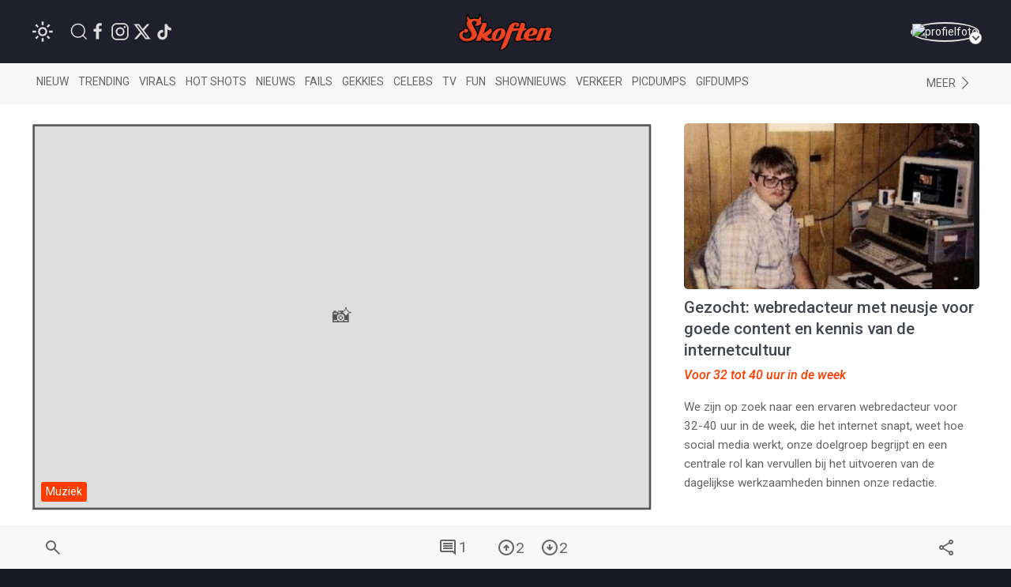

--- FILE ---
content_type: text/html; charset=utf-8
request_url: https://www.google.com/recaptcha/api2/anchor?ar=1&k=6LcFWJ0UAAAAAHNh268n7eKtF0r7NSPo0uw19AXr&co=aHR0cHM6Ly93d3cuc2tvZnRlbi5uZXQ6NDQz&hl=en&v=N67nZn4AqZkNcbeMu4prBgzg&size=invisible&anchor-ms=20000&execute-ms=30000&cb=yqlikvi1o1yi
body_size: 49124
content:
<!DOCTYPE HTML><html dir="ltr" lang="en"><head><meta http-equiv="Content-Type" content="text/html; charset=UTF-8">
<meta http-equiv="X-UA-Compatible" content="IE=edge">
<title>reCAPTCHA</title>
<style type="text/css">
/* cyrillic-ext */
@font-face {
  font-family: 'Roboto';
  font-style: normal;
  font-weight: 400;
  font-stretch: 100%;
  src: url(//fonts.gstatic.com/s/roboto/v48/KFO7CnqEu92Fr1ME7kSn66aGLdTylUAMa3GUBHMdazTgWw.woff2) format('woff2');
  unicode-range: U+0460-052F, U+1C80-1C8A, U+20B4, U+2DE0-2DFF, U+A640-A69F, U+FE2E-FE2F;
}
/* cyrillic */
@font-face {
  font-family: 'Roboto';
  font-style: normal;
  font-weight: 400;
  font-stretch: 100%;
  src: url(//fonts.gstatic.com/s/roboto/v48/KFO7CnqEu92Fr1ME7kSn66aGLdTylUAMa3iUBHMdazTgWw.woff2) format('woff2');
  unicode-range: U+0301, U+0400-045F, U+0490-0491, U+04B0-04B1, U+2116;
}
/* greek-ext */
@font-face {
  font-family: 'Roboto';
  font-style: normal;
  font-weight: 400;
  font-stretch: 100%;
  src: url(//fonts.gstatic.com/s/roboto/v48/KFO7CnqEu92Fr1ME7kSn66aGLdTylUAMa3CUBHMdazTgWw.woff2) format('woff2');
  unicode-range: U+1F00-1FFF;
}
/* greek */
@font-face {
  font-family: 'Roboto';
  font-style: normal;
  font-weight: 400;
  font-stretch: 100%;
  src: url(//fonts.gstatic.com/s/roboto/v48/KFO7CnqEu92Fr1ME7kSn66aGLdTylUAMa3-UBHMdazTgWw.woff2) format('woff2');
  unicode-range: U+0370-0377, U+037A-037F, U+0384-038A, U+038C, U+038E-03A1, U+03A3-03FF;
}
/* math */
@font-face {
  font-family: 'Roboto';
  font-style: normal;
  font-weight: 400;
  font-stretch: 100%;
  src: url(//fonts.gstatic.com/s/roboto/v48/KFO7CnqEu92Fr1ME7kSn66aGLdTylUAMawCUBHMdazTgWw.woff2) format('woff2');
  unicode-range: U+0302-0303, U+0305, U+0307-0308, U+0310, U+0312, U+0315, U+031A, U+0326-0327, U+032C, U+032F-0330, U+0332-0333, U+0338, U+033A, U+0346, U+034D, U+0391-03A1, U+03A3-03A9, U+03B1-03C9, U+03D1, U+03D5-03D6, U+03F0-03F1, U+03F4-03F5, U+2016-2017, U+2034-2038, U+203C, U+2040, U+2043, U+2047, U+2050, U+2057, U+205F, U+2070-2071, U+2074-208E, U+2090-209C, U+20D0-20DC, U+20E1, U+20E5-20EF, U+2100-2112, U+2114-2115, U+2117-2121, U+2123-214F, U+2190, U+2192, U+2194-21AE, U+21B0-21E5, U+21F1-21F2, U+21F4-2211, U+2213-2214, U+2216-22FF, U+2308-230B, U+2310, U+2319, U+231C-2321, U+2336-237A, U+237C, U+2395, U+239B-23B7, U+23D0, U+23DC-23E1, U+2474-2475, U+25AF, U+25B3, U+25B7, U+25BD, U+25C1, U+25CA, U+25CC, U+25FB, U+266D-266F, U+27C0-27FF, U+2900-2AFF, U+2B0E-2B11, U+2B30-2B4C, U+2BFE, U+3030, U+FF5B, U+FF5D, U+1D400-1D7FF, U+1EE00-1EEFF;
}
/* symbols */
@font-face {
  font-family: 'Roboto';
  font-style: normal;
  font-weight: 400;
  font-stretch: 100%;
  src: url(//fonts.gstatic.com/s/roboto/v48/KFO7CnqEu92Fr1ME7kSn66aGLdTylUAMaxKUBHMdazTgWw.woff2) format('woff2');
  unicode-range: U+0001-000C, U+000E-001F, U+007F-009F, U+20DD-20E0, U+20E2-20E4, U+2150-218F, U+2190, U+2192, U+2194-2199, U+21AF, U+21E6-21F0, U+21F3, U+2218-2219, U+2299, U+22C4-22C6, U+2300-243F, U+2440-244A, U+2460-24FF, U+25A0-27BF, U+2800-28FF, U+2921-2922, U+2981, U+29BF, U+29EB, U+2B00-2BFF, U+4DC0-4DFF, U+FFF9-FFFB, U+10140-1018E, U+10190-1019C, U+101A0, U+101D0-101FD, U+102E0-102FB, U+10E60-10E7E, U+1D2C0-1D2D3, U+1D2E0-1D37F, U+1F000-1F0FF, U+1F100-1F1AD, U+1F1E6-1F1FF, U+1F30D-1F30F, U+1F315, U+1F31C, U+1F31E, U+1F320-1F32C, U+1F336, U+1F378, U+1F37D, U+1F382, U+1F393-1F39F, U+1F3A7-1F3A8, U+1F3AC-1F3AF, U+1F3C2, U+1F3C4-1F3C6, U+1F3CA-1F3CE, U+1F3D4-1F3E0, U+1F3ED, U+1F3F1-1F3F3, U+1F3F5-1F3F7, U+1F408, U+1F415, U+1F41F, U+1F426, U+1F43F, U+1F441-1F442, U+1F444, U+1F446-1F449, U+1F44C-1F44E, U+1F453, U+1F46A, U+1F47D, U+1F4A3, U+1F4B0, U+1F4B3, U+1F4B9, U+1F4BB, U+1F4BF, U+1F4C8-1F4CB, U+1F4D6, U+1F4DA, U+1F4DF, U+1F4E3-1F4E6, U+1F4EA-1F4ED, U+1F4F7, U+1F4F9-1F4FB, U+1F4FD-1F4FE, U+1F503, U+1F507-1F50B, U+1F50D, U+1F512-1F513, U+1F53E-1F54A, U+1F54F-1F5FA, U+1F610, U+1F650-1F67F, U+1F687, U+1F68D, U+1F691, U+1F694, U+1F698, U+1F6AD, U+1F6B2, U+1F6B9-1F6BA, U+1F6BC, U+1F6C6-1F6CF, U+1F6D3-1F6D7, U+1F6E0-1F6EA, U+1F6F0-1F6F3, U+1F6F7-1F6FC, U+1F700-1F7FF, U+1F800-1F80B, U+1F810-1F847, U+1F850-1F859, U+1F860-1F887, U+1F890-1F8AD, U+1F8B0-1F8BB, U+1F8C0-1F8C1, U+1F900-1F90B, U+1F93B, U+1F946, U+1F984, U+1F996, U+1F9E9, U+1FA00-1FA6F, U+1FA70-1FA7C, U+1FA80-1FA89, U+1FA8F-1FAC6, U+1FACE-1FADC, U+1FADF-1FAE9, U+1FAF0-1FAF8, U+1FB00-1FBFF;
}
/* vietnamese */
@font-face {
  font-family: 'Roboto';
  font-style: normal;
  font-weight: 400;
  font-stretch: 100%;
  src: url(//fonts.gstatic.com/s/roboto/v48/KFO7CnqEu92Fr1ME7kSn66aGLdTylUAMa3OUBHMdazTgWw.woff2) format('woff2');
  unicode-range: U+0102-0103, U+0110-0111, U+0128-0129, U+0168-0169, U+01A0-01A1, U+01AF-01B0, U+0300-0301, U+0303-0304, U+0308-0309, U+0323, U+0329, U+1EA0-1EF9, U+20AB;
}
/* latin-ext */
@font-face {
  font-family: 'Roboto';
  font-style: normal;
  font-weight: 400;
  font-stretch: 100%;
  src: url(//fonts.gstatic.com/s/roboto/v48/KFO7CnqEu92Fr1ME7kSn66aGLdTylUAMa3KUBHMdazTgWw.woff2) format('woff2');
  unicode-range: U+0100-02BA, U+02BD-02C5, U+02C7-02CC, U+02CE-02D7, U+02DD-02FF, U+0304, U+0308, U+0329, U+1D00-1DBF, U+1E00-1E9F, U+1EF2-1EFF, U+2020, U+20A0-20AB, U+20AD-20C0, U+2113, U+2C60-2C7F, U+A720-A7FF;
}
/* latin */
@font-face {
  font-family: 'Roboto';
  font-style: normal;
  font-weight: 400;
  font-stretch: 100%;
  src: url(//fonts.gstatic.com/s/roboto/v48/KFO7CnqEu92Fr1ME7kSn66aGLdTylUAMa3yUBHMdazQ.woff2) format('woff2');
  unicode-range: U+0000-00FF, U+0131, U+0152-0153, U+02BB-02BC, U+02C6, U+02DA, U+02DC, U+0304, U+0308, U+0329, U+2000-206F, U+20AC, U+2122, U+2191, U+2193, U+2212, U+2215, U+FEFF, U+FFFD;
}
/* cyrillic-ext */
@font-face {
  font-family: 'Roboto';
  font-style: normal;
  font-weight: 500;
  font-stretch: 100%;
  src: url(//fonts.gstatic.com/s/roboto/v48/KFO7CnqEu92Fr1ME7kSn66aGLdTylUAMa3GUBHMdazTgWw.woff2) format('woff2');
  unicode-range: U+0460-052F, U+1C80-1C8A, U+20B4, U+2DE0-2DFF, U+A640-A69F, U+FE2E-FE2F;
}
/* cyrillic */
@font-face {
  font-family: 'Roboto';
  font-style: normal;
  font-weight: 500;
  font-stretch: 100%;
  src: url(//fonts.gstatic.com/s/roboto/v48/KFO7CnqEu92Fr1ME7kSn66aGLdTylUAMa3iUBHMdazTgWw.woff2) format('woff2');
  unicode-range: U+0301, U+0400-045F, U+0490-0491, U+04B0-04B1, U+2116;
}
/* greek-ext */
@font-face {
  font-family: 'Roboto';
  font-style: normal;
  font-weight: 500;
  font-stretch: 100%;
  src: url(//fonts.gstatic.com/s/roboto/v48/KFO7CnqEu92Fr1ME7kSn66aGLdTylUAMa3CUBHMdazTgWw.woff2) format('woff2');
  unicode-range: U+1F00-1FFF;
}
/* greek */
@font-face {
  font-family: 'Roboto';
  font-style: normal;
  font-weight: 500;
  font-stretch: 100%;
  src: url(//fonts.gstatic.com/s/roboto/v48/KFO7CnqEu92Fr1ME7kSn66aGLdTylUAMa3-UBHMdazTgWw.woff2) format('woff2');
  unicode-range: U+0370-0377, U+037A-037F, U+0384-038A, U+038C, U+038E-03A1, U+03A3-03FF;
}
/* math */
@font-face {
  font-family: 'Roboto';
  font-style: normal;
  font-weight: 500;
  font-stretch: 100%;
  src: url(//fonts.gstatic.com/s/roboto/v48/KFO7CnqEu92Fr1ME7kSn66aGLdTylUAMawCUBHMdazTgWw.woff2) format('woff2');
  unicode-range: U+0302-0303, U+0305, U+0307-0308, U+0310, U+0312, U+0315, U+031A, U+0326-0327, U+032C, U+032F-0330, U+0332-0333, U+0338, U+033A, U+0346, U+034D, U+0391-03A1, U+03A3-03A9, U+03B1-03C9, U+03D1, U+03D5-03D6, U+03F0-03F1, U+03F4-03F5, U+2016-2017, U+2034-2038, U+203C, U+2040, U+2043, U+2047, U+2050, U+2057, U+205F, U+2070-2071, U+2074-208E, U+2090-209C, U+20D0-20DC, U+20E1, U+20E5-20EF, U+2100-2112, U+2114-2115, U+2117-2121, U+2123-214F, U+2190, U+2192, U+2194-21AE, U+21B0-21E5, U+21F1-21F2, U+21F4-2211, U+2213-2214, U+2216-22FF, U+2308-230B, U+2310, U+2319, U+231C-2321, U+2336-237A, U+237C, U+2395, U+239B-23B7, U+23D0, U+23DC-23E1, U+2474-2475, U+25AF, U+25B3, U+25B7, U+25BD, U+25C1, U+25CA, U+25CC, U+25FB, U+266D-266F, U+27C0-27FF, U+2900-2AFF, U+2B0E-2B11, U+2B30-2B4C, U+2BFE, U+3030, U+FF5B, U+FF5D, U+1D400-1D7FF, U+1EE00-1EEFF;
}
/* symbols */
@font-face {
  font-family: 'Roboto';
  font-style: normal;
  font-weight: 500;
  font-stretch: 100%;
  src: url(//fonts.gstatic.com/s/roboto/v48/KFO7CnqEu92Fr1ME7kSn66aGLdTylUAMaxKUBHMdazTgWw.woff2) format('woff2');
  unicode-range: U+0001-000C, U+000E-001F, U+007F-009F, U+20DD-20E0, U+20E2-20E4, U+2150-218F, U+2190, U+2192, U+2194-2199, U+21AF, U+21E6-21F0, U+21F3, U+2218-2219, U+2299, U+22C4-22C6, U+2300-243F, U+2440-244A, U+2460-24FF, U+25A0-27BF, U+2800-28FF, U+2921-2922, U+2981, U+29BF, U+29EB, U+2B00-2BFF, U+4DC0-4DFF, U+FFF9-FFFB, U+10140-1018E, U+10190-1019C, U+101A0, U+101D0-101FD, U+102E0-102FB, U+10E60-10E7E, U+1D2C0-1D2D3, U+1D2E0-1D37F, U+1F000-1F0FF, U+1F100-1F1AD, U+1F1E6-1F1FF, U+1F30D-1F30F, U+1F315, U+1F31C, U+1F31E, U+1F320-1F32C, U+1F336, U+1F378, U+1F37D, U+1F382, U+1F393-1F39F, U+1F3A7-1F3A8, U+1F3AC-1F3AF, U+1F3C2, U+1F3C4-1F3C6, U+1F3CA-1F3CE, U+1F3D4-1F3E0, U+1F3ED, U+1F3F1-1F3F3, U+1F3F5-1F3F7, U+1F408, U+1F415, U+1F41F, U+1F426, U+1F43F, U+1F441-1F442, U+1F444, U+1F446-1F449, U+1F44C-1F44E, U+1F453, U+1F46A, U+1F47D, U+1F4A3, U+1F4B0, U+1F4B3, U+1F4B9, U+1F4BB, U+1F4BF, U+1F4C8-1F4CB, U+1F4D6, U+1F4DA, U+1F4DF, U+1F4E3-1F4E6, U+1F4EA-1F4ED, U+1F4F7, U+1F4F9-1F4FB, U+1F4FD-1F4FE, U+1F503, U+1F507-1F50B, U+1F50D, U+1F512-1F513, U+1F53E-1F54A, U+1F54F-1F5FA, U+1F610, U+1F650-1F67F, U+1F687, U+1F68D, U+1F691, U+1F694, U+1F698, U+1F6AD, U+1F6B2, U+1F6B9-1F6BA, U+1F6BC, U+1F6C6-1F6CF, U+1F6D3-1F6D7, U+1F6E0-1F6EA, U+1F6F0-1F6F3, U+1F6F7-1F6FC, U+1F700-1F7FF, U+1F800-1F80B, U+1F810-1F847, U+1F850-1F859, U+1F860-1F887, U+1F890-1F8AD, U+1F8B0-1F8BB, U+1F8C0-1F8C1, U+1F900-1F90B, U+1F93B, U+1F946, U+1F984, U+1F996, U+1F9E9, U+1FA00-1FA6F, U+1FA70-1FA7C, U+1FA80-1FA89, U+1FA8F-1FAC6, U+1FACE-1FADC, U+1FADF-1FAE9, U+1FAF0-1FAF8, U+1FB00-1FBFF;
}
/* vietnamese */
@font-face {
  font-family: 'Roboto';
  font-style: normal;
  font-weight: 500;
  font-stretch: 100%;
  src: url(//fonts.gstatic.com/s/roboto/v48/KFO7CnqEu92Fr1ME7kSn66aGLdTylUAMa3OUBHMdazTgWw.woff2) format('woff2');
  unicode-range: U+0102-0103, U+0110-0111, U+0128-0129, U+0168-0169, U+01A0-01A1, U+01AF-01B0, U+0300-0301, U+0303-0304, U+0308-0309, U+0323, U+0329, U+1EA0-1EF9, U+20AB;
}
/* latin-ext */
@font-face {
  font-family: 'Roboto';
  font-style: normal;
  font-weight: 500;
  font-stretch: 100%;
  src: url(//fonts.gstatic.com/s/roboto/v48/KFO7CnqEu92Fr1ME7kSn66aGLdTylUAMa3KUBHMdazTgWw.woff2) format('woff2');
  unicode-range: U+0100-02BA, U+02BD-02C5, U+02C7-02CC, U+02CE-02D7, U+02DD-02FF, U+0304, U+0308, U+0329, U+1D00-1DBF, U+1E00-1E9F, U+1EF2-1EFF, U+2020, U+20A0-20AB, U+20AD-20C0, U+2113, U+2C60-2C7F, U+A720-A7FF;
}
/* latin */
@font-face {
  font-family: 'Roboto';
  font-style: normal;
  font-weight: 500;
  font-stretch: 100%;
  src: url(//fonts.gstatic.com/s/roboto/v48/KFO7CnqEu92Fr1ME7kSn66aGLdTylUAMa3yUBHMdazQ.woff2) format('woff2');
  unicode-range: U+0000-00FF, U+0131, U+0152-0153, U+02BB-02BC, U+02C6, U+02DA, U+02DC, U+0304, U+0308, U+0329, U+2000-206F, U+20AC, U+2122, U+2191, U+2193, U+2212, U+2215, U+FEFF, U+FFFD;
}
/* cyrillic-ext */
@font-face {
  font-family: 'Roboto';
  font-style: normal;
  font-weight: 900;
  font-stretch: 100%;
  src: url(//fonts.gstatic.com/s/roboto/v48/KFO7CnqEu92Fr1ME7kSn66aGLdTylUAMa3GUBHMdazTgWw.woff2) format('woff2');
  unicode-range: U+0460-052F, U+1C80-1C8A, U+20B4, U+2DE0-2DFF, U+A640-A69F, U+FE2E-FE2F;
}
/* cyrillic */
@font-face {
  font-family: 'Roboto';
  font-style: normal;
  font-weight: 900;
  font-stretch: 100%;
  src: url(//fonts.gstatic.com/s/roboto/v48/KFO7CnqEu92Fr1ME7kSn66aGLdTylUAMa3iUBHMdazTgWw.woff2) format('woff2');
  unicode-range: U+0301, U+0400-045F, U+0490-0491, U+04B0-04B1, U+2116;
}
/* greek-ext */
@font-face {
  font-family: 'Roboto';
  font-style: normal;
  font-weight: 900;
  font-stretch: 100%;
  src: url(//fonts.gstatic.com/s/roboto/v48/KFO7CnqEu92Fr1ME7kSn66aGLdTylUAMa3CUBHMdazTgWw.woff2) format('woff2');
  unicode-range: U+1F00-1FFF;
}
/* greek */
@font-face {
  font-family: 'Roboto';
  font-style: normal;
  font-weight: 900;
  font-stretch: 100%;
  src: url(//fonts.gstatic.com/s/roboto/v48/KFO7CnqEu92Fr1ME7kSn66aGLdTylUAMa3-UBHMdazTgWw.woff2) format('woff2');
  unicode-range: U+0370-0377, U+037A-037F, U+0384-038A, U+038C, U+038E-03A1, U+03A3-03FF;
}
/* math */
@font-face {
  font-family: 'Roboto';
  font-style: normal;
  font-weight: 900;
  font-stretch: 100%;
  src: url(//fonts.gstatic.com/s/roboto/v48/KFO7CnqEu92Fr1ME7kSn66aGLdTylUAMawCUBHMdazTgWw.woff2) format('woff2');
  unicode-range: U+0302-0303, U+0305, U+0307-0308, U+0310, U+0312, U+0315, U+031A, U+0326-0327, U+032C, U+032F-0330, U+0332-0333, U+0338, U+033A, U+0346, U+034D, U+0391-03A1, U+03A3-03A9, U+03B1-03C9, U+03D1, U+03D5-03D6, U+03F0-03F1, U+03F4-03F5, U+2016-2017, U+2034-2038, U+203C, U+2040, U+2043, U+2047, U+2050, U+2057, U+205F, U+2070-2071, U+2074-208E, U+2090-209C, U+20D0-20DC, U+20E1, U+20E5-20EF, U+2100-2112, U+2114-2115, U+2117-2121, U+2123-214F, U+2190, U+2192, U+2194-21AE, U+21B0-21E5, U+21F1-21F2, U+21F4-2211, U+2213-2214, U+2216-22FF, U+2308-230B, U+2310, U+2319, U+231C-2321, U+2336-237A, U+237C, U+2395, U+239B-23B7, U+23D0, U+23DC-23E1, U+2474-2475, U+25AF, U+25B3, U+25B7, U+25BD, U+25C1, U+25CA, U+25CC, U+25FB, U+266D-266F, U+27C0-27FF, U+2900-2AFF, U+2B0E-2B11, U+2B30-2B4C, U+2BFE, U+3030, U+FF5B, U+FF5D, U+1D400-1D7FF, U+1EE00-1EEFF;
}
/* symbols */
@font-face {
  font-family: 'Roboto';
  font-style: normal;
  font-weight: 900;
  font-stretch: 100%;
  src: url(//fonts.gstatic.com/s/roboto/v48/KFO7CnqEu92Fr1ME7kSn66aGLdTylUAMaxKUBHMdazTgWw.woff2) format('woff2');
  unicode-range: U+0001-000C, U+000E-001F, U+007F-009F, U+20DD-20E0, U+20E2-20E4, U+2150-218F, U+2190, U+2192, U+2194-2199, U+21AF, U+21E6-21F0, U+21F3, U+2218-2219, U+2299, U+22C4-22C6, U+2300-243F, U+2440-244A, U+2460-24FF, U+25A0-27BF, U+2800-28FF, U+2921-2922, U+2981, U+29BF, U+29EB, U+2B00-2BFF, U+4DC0-4DFF, U+FFF9-FFFB, U+10140-1018E, U+10190-1019C, U+101A0, U+101D0-101FD, U+102E0-102FB, U+10E60-10E7E, U+1D2C0-1D2D3, U+1D2E0-1D37F, U+1F000-1F0FF, U+1F100-1F1AD, U+1F1E6-1F1FF, U+1F30D-1F30F, U+1F315, U+1F31C, U+1F31E, U+1F320-1F32C, U+1F336, U+1F378, U+1F37D, U+1F382, U+1F393-1F39F, U+1F3A7-1F3A8, U+1F3AC-1F3AF, U+1F3C2, U+1F3C4-1F3C6, U+1F3CA-1F3CE, U+1F3D4-1F3E0, U+1F3ED, U+1F3F1-1F3F3, U+1F3F5-1F3F7, U+1F408, U+1F415, U+1F41F, U+1F426, U+1F43F, U+1F441-1F442, U+1F444, U+1F446-1F449, U+1F44C-1F44E, U+1F453, U+1F46A, U+1F47D, U+1F4A3, U+1F4B0, U+1F4B3, U+1F4B9, U+1F4BB, U+1F4BF, U+1F4C8-1F4CB, U+1F4D6, U+1F4DA, U+1F4DF, U+1F4E3-1F4E6, U+1F4EA-1F4ED, U+1F4F7, U+1F4F9-1F4FB, U+1F4FD-1F4FE, U+1F503, U+1F507-1F50B, U+1F50D, U+1F512-1F513, U+1F53E-1F54A, U+1F54F-1F5FA, U+1F610, U+1F650-1F67F, U+1F687, U+1F68D, U+1F691, U+1F694, U+1F698, U+1F6AD, U+1F6B2, U+1F6B9-1F6BA, U+1F6BC, U+1F6C6-1F6CF, U+1F6D3-1F6D7, U+1F6E0-1F6EA, U+1F6F0-1F6F3, U+1F6F7-1F6FC, U+1F700-1F7FF, U+1F800-1F80B, U+1F810-1F847, U+1F850-1F859, U+1F860-1F887, U+1F890-1F8AD, U+1F8B0-1F8BB, U+1F8C0-1F8C1, U+1F900-1F90B, U+1F93B, U+1F946, U+1F984, U+1F996, U+1F9E9, U+1FA00-1FA6F, U+1FA70-1FA7C, U+1FA80-1FA89, U+1FA8F-1FAC6, U+1FACE-1FADC, U+1FADF-1FAE9, U+1FAF0-1FAF8, U+1FB00-1FBFF;
}
/* vietnamese */
@font-face {
  font-family: 'Roboto';
  font-style: normal;
  font-weight: 900;
  font-stretch: 100%;
  src: url(//fonts.gstatic.com/s/roboto/v48/KFO7CnqEu92Fr1ME7kSn66aGLdTylUAMa3OUBHMdazTgWw.woff2) format('woff2');
  unicode-range: U+0102-0103, U+0110-0111, U+0128-0129, U+0168-0169, U+01A0-01A1, U+01AF-01B0, U+0300-0301, U+0303-0304, U+0308-0309, U+0323, U+0329, U+1EA0-1EF9, U+20AB;
}
/* latin-ext */
@font-face {
  font-family: 'Roboto';
  font-style: normal;
  font-weight: 900;
  font-stretch: 100%;
  src: url(//fonts.gstatic.com/s/roboto/v48/KFO7CnqEu92Fr1ME7kSn66aGLdTylUAMa3KUBHMdazTgWw.woff2) format('woff2');
  unicode-range: U+0100-02BA, U+02BD-02C5, U+02C7-02CC, U+02CE-02D7, U+02DD-02FF, U+0304, U+0308, U+0329, U+1D00-1DBF, U+1E00-1E9F, U+1EF2-1EFF, U+2020, U+20A0-20AB, U+20AD-20C0, U+2113, U+2C60-2C7F, U+A720-A7FF;
}
/* latin */
@font-face {
  font-family: 'Roboto';
  font-style: normal;
  font-weight: 900;
  font-stretch: 100%;
  src: url(//fonts.gstatic.com/s/roboto/v48/KFO7CnqEu92Fr1ME7kSn66aGLdTylUAMa3yUBHMdazQ.woff2) format('woff2');
  unicode-range: U+0000-00FF, U+0131, U+0152-0153, U+02BB-02BC, U+02C6, U+02DA, U+02DC, U+0304, U+0308, U+0329, U+2000-206F, U+20AC, U+2122, U+2191, U+2193, U+2212, U+2215, U+FEFF, U+FFFD;
}

</style>
<link rel="stylesheet" type="text/css" href="https://www.gstatic.com/recaptcha/releases/N67nZn4AqZkNcbeMu4prBgzg/styles__ltr.css">
<script nonce="RL5liUCLFnSijouhzAPeUA" type="text/javascript">window['__recaptcha_api'] = 'https://www.google.com/recaptcha/api2/';</script>
<script type="text/javascript" src="https://www.gstatic.com/recaptcha/releases/N67nZn4AqZkNcbeMu4prBgzg/recaptcha__en.js" nonce="RL5liUCLFnSijouhzAPeUA">
      
    </script></head>
<body><div id="rc-anchor-alert" class="rc-anchor-alert"></div>
<input type="hidden" id="recaptcha-token" value="[base64]">
<script type="text/javascript" nonce="RL5liUCLFnSijouhzAPeUA">
      recaptcha.anchor.Main.init("[\x22ainput\x22,[\x22bgdata\x22,\x22\x22,\[base64]/[base64]/MjU1Ong/[base64]/[base64]/[base64]/[base64]/[base64]/[base64]/[base64]/[base64]/[base64]/[base64]/[base64]/[base64]/[base64]/[base64]/[base64]\\u003d\x22,\[base64]\x22,\x22wo9aw7kmAXAow4BZQzPCusK6Nx1fwpDDrjLDssKnwo/CuMK/wrjDr8K+EcK5ccKJwrkUEgdLECLCj8KZQcO/X8KnF8KEwq/[base64]/CqFHDvkXCncKtTMOMwqhnasKqw6cmXcO/[base64]/CgXtWPxXDlsK1Iw7CnzAUL8Ocw4XDp8Kec0HDnknCgcKsP8OzHW7DmMO/L8OJwqLDrARGwrjCmcOaasKpS8OXwq7CtABPSz/Dgx3CpyJfw7sJw7HCusK0CsKHZcKCwo9BJHB7wojCkMK6w7bCmMOPwrEqAxpYDsOxKcOywrNzcRNzwpVTw6PDksOkw4AuwpDDjiN+wpzCr38Lw4fDhsOzGXbDosOwwoJDw4bDlSzCgErDh8KFw4FDwpPCkk7Ds8OIw4gHasOeS3zDuMK/w4FKG8KmJsKowqRUw7AsM8OqwpZnw6UAEh7CjRANwqlOQyXCiTV1JgjCpDzCgEY3wrUbw4fDuW1cVsONcMKhFz3ChsO3wqTCp2JhwoDDtcO6HMO/CMKQZlUpwpHDp8KuFsKTw7crwq0HwqHDvwXCplEtb2UsXcOJw70MP8O8w5jClMKKw5UQVSduwq3DpwvCgMKSXlVaB1PCtBTDpx4pWEJow7PDhGtAcMK0VsKvKj/Ct8OMw7rDkAfDqMOKNUjDmsKswptkw64eRjtMWAvDiMOrG8OgZ3ldG8Otw7tHwrXDkjLDj2oHwo7CtsOqEMOXH1rDpDF8w7BmwqzDjMKCUlrCqUtDFMORwpXDnsOFTcOAw5PCuFnDpigLX8KxbT99Z8KqbcK0wrA/w48jwpDCtsK5w7LCuGYsw4zCoXh/RMOpwqQmA8KfP14jfMOIw4DDh8OVw4PCp3LClcKawpnDt3rDpU3DoDnDgcKqLHfDjyzCnwfDoANvwr5cwpFmwoLDhiMXwpjCr2Vfw4TDgQrCg2rCigTDtMKnw6grw6jDl8KzChzCqHTDgRdhJmbDqMOTwqbCoMOwE8KDw6k3wqbDrSAnw6/CgGdTW8KYw5nCiMKfGsKEwpI6wpLDjsOvdcKLwq3CrD3CicOPMV56FQVUw5DCtRXCr8KawqB4w4zCoMK/wrPCssKMw5UlKCAgwpwAwpZtCD0wX8KiEnnDhDx/b8Owwpk/[base64]/DqhY8McOaw7Qjw4zDiC9gScOWAcK/[base64]/DvMKeJ8K4woMwZiFVBcOgXMKnDjTCsFhrw6ccflU8w7LClsKhb0XChkLCosKDJ2TCpMOyLDtjBcK6w7XCuDoZw7bDjMKZwoTCmAk2c8OKfRBZUC0FwqxwcwUBHsKLwpxDE1U9DkXDvcO4w7fCmMKow71YZhYuw5DCoyTClijDtsOVwqZlL8O7AHJkw4NDY8Kewog/AMONw5ImwpDDpFLCksOoKsOfScKRE8KMZcOBfsO/wqorBA3DiivDpQUXwoFOwo89fmU5FsObZcOMDsOWbcOjdcOAwp/Cn0rCicKnwrAQSsOpN8KbwoUkJMKTZMOxwr3DqhUrwp4HVmfDncKAQsOcEsO5wqVGw7/CqsOjLBlaJcK9LMOCYcK/Lw1xBsKaw63CmiDDi8O9wpV+EMKgZ2g0d8OQwr/CksOwbsOYw7A3MsOgw4Iqf0nDpmzDmsOTwoNHesKAw5EzKSRXwowvLcO1P8OQw4Y6T8KUHxghwp/Ch8KGwpJJw6DDqsKcPWfCvETCtm8+BcKGw4s8woPCiX8GWUw/PUwywqMtAnt+CsOTG2swPHHCrsKzB8KxwrLDucO0w7HDvQcJHsKOwrHDvx1oLMO8w6VwL1bCtQBXREsYw6bDvsONwqXDp17DuXxLCsKIfnk+wrrDgXFJwozDoDDCgH9KwpDChhA/KhLDgEhzwo3DhEDCkcKOwrsOe8K8wrVuAw/DtjrDjmFXAcKjw70IccOPBAgqOhhoLD3CqFRoEcOaNMO9woAjJk0KwpsBwqDCkFFhJcKQWsK7ehzDjSFibcO3w63CtsOYNcObw5J3w4jDvQM/H20YOMO4GA3CmMOKw5ohOcOWwpgeIVAGw7PDicOBwqPDt8KrMMKhw6w4ecK+wo7DuhjCmcK4G8K/w7oNw6zClWQ9TkXDlMOfKBV2JcKQX2RAMU3CvQ/Dp8KCwoHDpzxPJTkSaj/CtsOAHcKeOwUdwqkiEsOGw49WAsOHI8OOwpsfP0d5w5vCgsOeFGzDrsKmw6krw4LCvcK3wr/Col7DpsKywrVKFsOhGEDDrMK5w53CiRMiMsONw79owp/DghgXw5nDk8Kpw4jCn8O0w6gww77CsMOjwqpHBjZqAnI+dlXCtxBhJUEiUgEIwr4Tw4BpdMOOw6M5Oz7DnsOvHsK6wpoEw4MIw5TCjsK3fjJCIEzDjXcZwpjCjh0Dw4TDq8KLTcK0ISzDuMOMOAHDkXQmU2nDpMKww5I5R8OlwqUawr5Iw7Vowp/CvMKxR8KJw6Jaw7l3YcKvAcOfw73Cu8KRV0ptw5fChkVhc1QifMKzbWB2wrrDoEDCvy5JdcKmXsKVRz3CrGvDm8Ovw43CgcOEw40hOX/[base64]/wonDqGDDpV7ChMK8H8KHDSnCqMKcV0TCt8KpDcOCw6scw5Bqb0xBw6Q6ZDDCu8Kkw4rDj3Zrwo8BQMK8PsOSN8K5w5UzJFFuw4fDkcORXcKYw7TDssOBRxMNQ8Kew4LCtcK3wq/[base64]/ChQDCgFpQLXTDsEprwo0kwpY1w7XDqsKOwqDCocKmecOAMHPDkELDjgY2CcKqVcKpax8XwqjDhxJCOcK0w45iwr4Cw5JbwpY4w4jDhcONQMKtUsKtZ3JEwqIiw6Qfw4LDp0wiB03DvGZNHBMcw4xeF041woRFHF/[base64]/[base64]/Do8Kaw4fDjRd9wp7DusO6O8KTwrjCvsKMwrBnaBUJX8O3SMOQADUhwrIAE8OSwqfDujsXHxLCkcKHwqBgP8K1fUTCtcK1EUFvwr17w5/DlW/CiFVWJRrClMKodcKKwoEOUwl9K14jb8Kyw4pUIcOCEsKHWSdPw7DDjMK2wo0GG3/CtxLCo8KyCxtkZsKeEh3CjVXCsmdQbR4vwrTCg8KlwozCu1/[base64]/w6YQw7PDjcOjw57DtDPCswbDqjxpN8KSw7AVw5gIw4F6RsOcHcOIworDksO9ch3CkHnDu8OWw6LCpFbCgcK0w4Z1wq9Zwq0ZwphNf8O1QmLCsMOfTmNyIMKXw4ZZa10Rw40EwqrDsmNhJcOIw6gPwoFyO8OlXMKPwp/DusKYelnCnx7ChxrDtcK+LcKkwrM2PAnCrhLCjcO/wrjCksOSw4TCsHjDtsOEwpDDjcOSwpjCjMOnB8OUYU8naAzCksOZw6LDmRhmYj5kIcOTJR4bwrHDpD/DnMOswr/Dp8Ohw7fDnRzDjiQFw7vCl0XDmkYkwrTCs8KKZMKMw6XDlMOuw6QLwop3w7HDj0c9w49Tw4hQc8K5wr3DrcK+NcKwwpTClEbClMKLwq7Cq8KbX1/Cq8Okw6cUw4dFw7Isw64Tw7jDtFjCk8KBw57Dp8KNw47DkcOvw4BFwoPDgA/[base64]/w4/DucK4wrlBwqE7GDJfbMKrw65ZwrlDQ0zDtcKlGgZ6w59MF27Ct8KYw5cPUcKRwq/DiE0GwpBgw4vCp0rDvEdcw5rDoT8rB0pFR2liccOQwqBIwqQiXsKwwoJ1woZaUi7ChMKqw7BBw4dcL8OSw5zDgh45wr7DtFvDnT8VFEs0w6wgeMKhRsKaw5sbwrUCbcKjw5TCglrChD/Cj8Odw4fCscOJSQfDgQbDsD5+wocAw4YHGiUlwrPDucKye2lIZcK6w6xtPSADwppkQhLCm30Kf8KZwotywrBLdsK/VMK7T0AWw57CpltfLRlmAcO0w7xALcOOwo3DpVQjwo3DkcOqw7V7w5pnwqDCs8K6wpfCssOcEkrDmcKJwpFiwptjwqxZwo0ffsKbQcK9w5ELw6kcIA7ChFzCo8KqccO+dU4qwphLRcOeUlzChhgpG8O/I8KlCMK/W8OSwp/Dv8O7wrfDlsKiOcOTcMOSw7vCqlsZwqnDnjDDsMK6TVHCsl8ENcKhf8OIwpPDuxICfMKMHcOawoJXfMO+UwV3XCTDlScIwpjDu8KFw6R/woJPOQd5PBzDhWvDoMKiwrg+A1t1wo7DiSvDk3VGcisFfMOJwpUOIxRyCsOiw7XDh8Kdd8Kjw7p2MHYDX8OJw6h2R8K7w5zCk8OUDsKzczdYwrvClUXDosOmfwTCoMOcRXQKw6TDi2fDvEnDq2VGwrZFwrspw5FPwpHCoiHCnCPDiA9Hw5gxw6cOw6/Dn8KUwq7ChMO4NX/DmMOddhwqw6howrhkwrVuw7IXGi1Zw4PDpsKfw6fCj8K5wrttJVB4w5NbZW3Do8O+woHChcKqwporw6koAE1aIBNWenRbw6J1wozCi8Kywo/CpQTDvsKvw7jDh1VZw5Z2w6shwo7DtCzDjMOXw7zCmsO3wr/Ctz06EMKBXsKcwoJydcK2w6bDjMONOsK8U8KzwrnDmGB9w7JUwqHDisKBJsO0FWnCnsKGwpZPw7LChcOhw5zDv3A/[base64]/DjsOHwoNkw6TDiB/CkTbCmUQ6woXDqFHDgUbDmHQIw7BJPDNCw7XDnW/[base64]/CssK4w5LDijzCpj7ClcKxdzvDrzLDkF3DlSXDpmvDisK9wpsYRsK8dXPCl31ZOj/[base64]/CocK8d8Omwo4Nw4Y7woDCucKqwpPDjcKRwqDDt8KPworCnER4EB/ClcONcMKtJ09ywoxhw6PClcKXw4bDkT3CnMKewovDvARWdhcPNA7Cjk3DhcKFw4VJwqIkIMKWwqDCssOYw70Cw7UBw4gAwrBUwrFlB8OcJMK+EcO2XcKAw4UXAcOKTsO5wojDowLCmMOfJlrCj8OEwoN/wr1Ld3J/VATDrWN1wqPCqcKSeF4PwrDCsyjDlgQyb8OPd3dwRBFBMsK0V2JIEMOZJsO3SmLDosKOcUXChsOsw4hXJxbCu8Kuwo/Dt3fDhVvCpU5ow7HChsKADMOYAMO+bELDt8OiRcOHwqXChRPCpipMw6bCscKRwprCrVHDnBvDtsOjE8K6PUBHO8Kzw4PDhsKSwrUtw5vCpcOeS8Obw5ZMwokZNQ/Dj8Ksw4oVUjdxwrpyKwTCnznCvwnCtjx4w5wJcMKBwq3CoRRlwodAaH7Dsw7Cr8K8AW1Mw6YBaMKIwoYMdsK0w6IzMVvCnnDDghUgw6rCrcKbwrQ5w4EodB3DqsOZwoLDuwU6w5fDjAPDo8KzKFsEwoAoNMOpwrJ7LMONNMO2RMO5wp/CgcKLwosDP8KIwqsFChzCuiURECTDsVdLdMOcFcOSGnI+w6xbw5bDpsOfb8Kqw7fDi8KXBcOnfcOjBcKewr/DijPDkUMuVE4pwpXCk8OsdcKiw5XCtcKMNk9CTF1TI8O/[base64]/CpXPCrEvCoCTDmnDCiWFIL8Kid8OMwpBbeDljQ8KUwpDDqi9qYMOuw65iGcOqP8Olwqxwwo54wq9bw57DsXXDuMOmTMKHT8KqAB/DpMKzwoxQAF/DgnN8w61Vw7/Dsn09w6Q3Z2UbcGXCrx0JCcKjKcKnw4BYZsOJw57CmMOOwqUDHQDDvsKaw4fDksK5B8KbBgxAP20gwpoAw7gpw7xFwrLCgUPClMKSw7Qqwol7GsObOgDCvjF+wp/CqsOHwr7CuQXCtkIWUMKyfcKMOMO4asKfHEnDnjUFNRsfYWrDvj1WwobCqsOiHsKKw5IzOcO1c8KdUMKbXE18HiFBKynDmHIWw6FOw6/DhUdaWcKjw5vDlcOnHcOyw7xcBkMvGsO5wrfCvBDDuxbCpMOnZR1twr9Ow4dTLcOvKG/CtMKNw6jCnwPDpGFEw7LCjVzDsSHDgh1LwqLCrMOuwrcJwqpUY8KJa1fCpcK7Q8Ocw4zDpko7wqfDp8K3NxskVMOXFm4+dMOjQDbChsKpw7nCrzpKH0lfwpvChcKew6hewpjDqG/ChQJJw4nCpgxuwrYxTz4LX0TClMK5w7DCicK+w7AXEjfDrQd0wpQrKMKMccKnwrDCrAgtUGfCikbDnnMUw7p3w7LCqz58TnZ/PsKyw5Zcw6JTwoA2w4rDlhDColbChsK1wofDkAs+YsOXwqHCjCQvV8K4w5jDpsKYwqjDtXXChBB/dMOYVsKiHcORwoTDisKSX11TwqnCjcOhSHwGH8KkDAzCi10OwoJ8X1pobMOMd0DDg0XCjsOrDMKFRAnCjX8xaMKwI8Kjw5PCqn1df8OPwoTCncKkw6TCjzhaw7ogIsOVw5dGNmbDpBtyGHdnw6UjwowjS8O/[base64]/DtsKlw6HDp8KgXcOaw6TCkl7Cjz3DiDElwr9nw4hDwrV1I8KMwpbDu8OnOsKcwq3CrBXDiMKPUMOLwo/CocOqw7zCocKbw6R2wqEEw551anvChgLDtl8ncsKRecKoYMKjw6fDtUBEw61SbRzDlkcawpIBUx/DgsKAw53Dr8KewqPCgD1lw4XDosOWGsOvwoxHw6IVH8KFw7pJPcKRwq7Dr3DCucK0w7/DgRcOB8OMwoAKMh7DpsK/NETDvMO/FnRbUR7ClkvCjGI3w7wjT8KZSsO3w4DCj8K8EkvDpcOlwoLDh8Klw7pDw55zVMK5wqzCg8Klwp/DkGXCqcKjGl8pV1jCgcK+woYJWiEsw7nCp1x+Y8Ozw6sQRMO3WVHDpGzCqz3ChWcuJQjDucOAw6dEZcOiMjDDucKUNl9Mw5TDksOZwqjChk/Du2lew6MvdcO5HMO3SX0+w53CryfDjsOadT/[base64]/DmkY/[base64]/CtFF8w4o5wrLChsOyawzDrsOtwr/Cs2DCjkZhw6LDj8K/[base64]/DpcOuE8ObTMOsMj/CksOfRsOxVAAkw4sRwr/[base64]/DnFZfGXHDphjDsMOwwr/DlkTDj8KWCxPCqcKtw7gOYnHCo0nDqAjDui3DvSgqw7fCjndacgpBScKyaBkfQT/Ct8K0HGBMf8KcJcOlwoUqw5BjbsKbel08wobCmcKPC03DhsKULMOtwrBLwr5vdTN/w5XCrxHDu0Zhw4xfwrVgIMKuwrFyRBHCjsKhTlofw5jDlsKhwo7DlsKxwrnCqXDDvB/Do3TDmXnCkcKWZD/[base64]/DiGrCpGB5SMKvOAgqXynCsMORMw7DvMOVwrvDgSB5JEjCi8KSwrNQU8K4wp8ewqByKMOtZTAFNcKHw5N0RWJEwr41ccODwqYkw4lZB8OwdDrDtcOBw4M9w77Cl8KOJsO2wqxEY8OTUHHDlVXCpWHCtXNdw40hXCVcGj/[base64]/wqLCnXrCqMKRKcKCfHlcP33DmsKYw4fDhUbCsybDm8OgwrgUJMOCwoLCpzfCsS8Jw4NLNMKuw6XCn8K3w5vChsOLOALCv8OkFSbDujliGMKswrQ3c1liKhADw6pywqYQRnYcwqDDmsOkNXjDsT1DFsOLRQHDq8KBUsKGwrULQCbDhMKdfg/CosK0AB5TesOIEsOfFcKUw5bCqsOpw4locsOgEMOQw5opM1DDmMKGLQHCkAJKw6U7w6oYS1/Cr01UwqMgUkfCqQjCi8Ouwqs6w4IgH8OkM8KGYcOcRMOZw4DDhcOYw5rCpWJCw7EYBGU7XzUUKMKAYcK4csKRfsO+Izc6wrdDwobCiMK4QMOGQsOqw4BMMMOYw7YGwprCicKZwqdYw5Q7wpDDryNjbwHDgcOzecKWw6LCo8KZM8K/JcOSJ2LCssOpw5/[base64]/CscKtwrPCtCTCi1YtW0xAw7XCtz/DsQQSAsOoeMO8w400bcKUw6jCm8KbBcOpdXxFMRkiSsKLYcKRwrdNNkHCkMONwqMtVzkKw5okfA/CijLDsn8nw5LDrsKeEzPCsi41VsOePcOJwoPDuQo6w6F0w4DCiBB5DcOnw5LCt8OWwp/[base64]/CgsKFIcKCw4rCsXzDv8OUw6JRb8O1LlNpw77Cm8Ozw5LCpjTDgGUPw4rDu0hEw51Ew7/ChsOZNRXCvMOkw5JMwp/ClmsCWwfClGzDksOzw7bCpMKiK8K3w7hlQMODw67DkcODRw7DkWXCsmILwqTDnRPCn8O7BCpkPWrCp8Ona8O4Vz3CmiXChsOuwpoFwqPDsALDu2tWw7DDgGTDuhTDn8OIXMKzwp7Dh388NXLDnlceXsOLRsOyCHsKME/DhGElWFbDlDEMw6pQwrbDtMORLcOow4PCoMOVwofDoXBocMOxGGbCqQ5hw7XChsKiaywuTsK8wpULw4YTDC/[base64]/JkTCvxJQN8KKTcOxMsKMwpouEk/Cs8OsFMKzw7PCqMOXwphweB9YwprCn8KJf8Kyw5R0fXDDhi7Cu8OaU8OADk4Kw4fDm8Ozw7oPRMOAwoV/NMOww69SJ8Kgw55MVMKdRg0xwrIYw7TCnMKMw5zCpsKff8Oiwq3CrXtaw73ChlTCuMOOesKqDMOywpEBO8KbB8KEw7UPT8Oqw7XDgcKpXWICwqxlE8Oqwqxbw59UwoTDlBLCvV/CpcOVwpXDm8KVworCqAnCuMK3w7nCm8OHaMOkWUYeBh1pOHLCkkMBw4fCiWXDosOnIAEBUMK8TyzDlR3CjzfDjMO1a8OYVybCscK5Wz3CqMOlCMOpa3/CiVDDiijDji07QsKfw68nw4PCosKBwpjCmkXCpRFwDjsIPWljScOpPTBjw4PDlMORDy83L8OaDCJowoXDrMOywrtIw6zDinzDsi7CscKPGH/DrGc8HkoPPhIXw5kVw7TCgHnCocOnwpPCoVApwoLCs0IVw5bCrC8tDi/CsSTDmcKJw7Ugw6LCmMO9w6fDjMK+w4FZXwA5IcOeO1s+w7nCksONE8OrN8OcFsKTw6DCojYDBMO6f8OYwrF9w6LDuzjDqEjDlMO+w4LCmXVOZsKvAXQtKBrClMOzwoEkw6/Cl8KzAF/ChAk9BcKLw6Eaw45sw7dgwqfCosKTUUrDtMK/wqfCsVTChMKGScOuwpFxw7jDpyjDp8K+AsKgbmRqEcKEwovDsF5sQMKQIcOpwo9/YcOWBRMZGsKsP8OHw6HDgjsGER8LwrPDocKRbhjCisK1w6XDuDTCmXjDqSzCjiQowqnCiMKVw4XDhzcLFkMLwpMyQMKWwrZcwonDpW3DlVLDjg0afjXDpcKfw7TDsMKyTTLDuyHCgHPDq3PDjMOpbsO/[base64]/CucOpw4/DtMKBWMOiw7bDpcOSw64qw489PEhGw7sCEEAveDjDjFXDhMOtEcK7ZMOCw7M/[base64]/fHDCviU5wqXDhcO6SsOOwr3CpcOUTCgFw5wHwpcFfsOnG8KNBGQUdMKEW34Iw5gANsK/wp/CiGgTC8KVP8OkdcOFw74Awr0ewqnDlcOxwpzChA8TWEnCi8K2w6MKw7gsBAXDlRjDs8O1Ux/DqcK/wrLCpsKkw5LDghIrcGEcw4d3wq/DlsOnwqEUEMKQwpbDkFx9wpzCsAbDsDvDl8O4w48Rwox6QWZPw7BLRMKSwoQOenrCrw/CoWpiw6obwolrDU3DuQfCvMKiwp1+D8O3wrLCucOCbigaw4FvbxMew68UOsOTw5t5wp9iwrUnTcKeE8KvwrtCZgJKLFXCgjoqD2jDtMKSI8K5JsOHJcK3KU0Ww6wzdy/Dgl3Cg8OBwoPDkMOOwpdxPhHDmsOlJhLDvzJGJ3ZcOsKLMMKuf8Ktw7rCgSfDlsO1w7bDkGMDNQpawr/DscK4eMOJS8Ogw7hiw5zDksOUdsKUw6Isw43DrzwkMBx6w63Di1oEAcOXw51RwpbDgsO/NzVcfMOzIQXCvBnDqcOHM8OaHwnCosKMwqXCk13DrcKnbDwMw41Zex7Co1kXwoJEBsK/[base64]/w5vDlmAHw7TDjQzCsW9Nw7chMMKVAX7CmsOLwrbDlsObZ8KpV8KWF2Mww4VEwr9NL8KVw4HDg0XCvjtVGsKUJ8KxwobCiMKywojChMKzwoTDtMKnRcOEMCJzM8KiDnfDi8OEw5UFYiwwMnfDvMKaw6zDsRF/w5xtw6hRYD/CqcODw4jCgcOVwoNvMMOCwobCk3bDpcKLITJJwrjDo24bN8Otw6pXw5kgUsKJSxRJT2x7w5ZFwqfCswMHw7bCpMKaE2HDhsO9woTCocO0w53CpMKPwpIxwrtXw5jDjkpzwpPDnXo9w7TDtsKwwopuwprCiUEBw6nCsE/ClMOXwpcbw5dbUsOfJXBowoTDv07CuU/[base64]/CusO5w7IOaMOnw6DDn0HChiphw6Y2wolRTcKqSsKQNSvDk3NiV8KGw4rDl8Kbw77Co8K3w7fDkHbCn2bCg8OlwoXCscOew5nCpwTDo8KBC8KhYFXDl8OUwpHCr8OMw5fCnsKFwqorYMKCwrEjTgt2wrEswqUgEMKnwojDl2zDkMKmw4DCrcO/P2Riw5Q3wr7CtMOxwoMwGMK/[base64]/FnLCksO3wpgLw4vDr1JXE8KGBMKRJ8K4dAVIEMKwdsOHw4pzaATDpE7CrsKvGVtGPzxowoE8J8Kdw4hOw4DCiEpiw6/DjyvDj8OTw43DuibDkgjDliBzwpzDlR4HaMOxIXLCpj3DncKEw7V/MxJVw4c7P8OLVMKxNHgtF0nCkD3CqsK0BsOKAsO8dlbDkMKcTcOeREDCsBfCt8OQK8O9wpfDoD8RdRo2woXDgsKnw4zCtcOPw5jCncKIfiZ0w6LCvn/[base64]/DhglPwofCqMODfsOFFVRRw78CBcKVw4HCicO0wpPCqcO8SXgrBDBheGUUwprCp0FkWMOqwoFHwqV4I8KDPMKUFsKtw4bDnsKKKMOrwpnCk8Kyw4YSw5R5w4gHSMOtRjJ2w7zDrMKZwrXDm8OowojDsVXCjXzDkMKPwpF4wo3CjMKzdcO5wrZHSsO1w4LCkCUpOMO/wqwDw58hwqPCoMKSw7pNSMKSQMOjw5zDpH7CkTTDjHpPGAciES/[base64]/CtVw3w7DDhcOWenbDuMO7JzrCtcOXH3zCnV8ew6nCjAvCnG16w4pNXcKIC2l4wp3CuMKvw4/Dk8KUw6nDo2tPKMOfw6DCucKba29Hw4XCuXhSwpzDvURNw5zCgcOiIUrDuELCqsK/IEFVw6jCvcO2w7gywozCg8OawrlAw7HCscOEKUN6Rzp8EMK1w7vDmW0Dw4AsFgnDt8ObeMKgNcKmB11ZwqjDlwduwrnCgSvDiMOZw4kxbsOPwqN5Q8KSf8KWw40nw43DlcKHdB3CisKNw5nChsOBwpDCncKdUTE5w7sjSl/DtcKwwp/CjMObw4rCiMOUwozCmjHDrlxLwr7DlMKiAAd2WiDCixB7woXCgsKmw57Dr23Cn8KYw44rw6zCtsKrw5Jre8OdworChxDDkzrDplt5bDTCo28hWx4gwrNBa8OgRgMMexfDvMObw4FLw4lxw7rDhxzDokjDrcK/wrrCncKRwqgoAMK2csOcN1BTScKiwqPCkyFSFXrDv8KCVXnCtsKIwrMMw53CtDPCo3XCpnjCuXzCt8O4V8KWfcOSD8OLJMKsF1xiwp8BwqArTsOpEMOMCxx/[base64]/ChUA/J8K/wpXDlMOxwodrw4A0wozCsMOEw6fDh8ORDcOOw4rDnMOvw6s2MgbCk8Kkw5nDusOFbkTCr8OGwpfDsMKyJErDhS8+wqQKIMO/wpvDlzIYw4cnacK/[base64]/CvgdgwqLDgm7Ds8OKw75KwpPDncOjZA/DkDouwqrDjS5ocj3DqMOjwpsowpnDhzxmMcKawrV4w6vCi8O9w4/[base64]/ClMOqRCZmw7rCgsKaLx5YwpLDrm3DiiIaMlTCk0w/Hz7CpG3CvhV7MErCksOIw5zCnwrCpkkSJ8OCw4J+IcOewpMww7/CmcOeci12wrjCoWvDmRTDhkjClgMMacOPLsOHwpMXw4PDnjIvwq3DqsKgw7jCqSfCgi9OMjLCgMOhw54oFU1CK8Kvw6jDjBfDoR58fS3DnMKIw4bCisO7TsOww6nCjiUHwoZdZFd8LWTDosODX8Klw7pww4TCigPDn0XDpWBQccKKYVY/Mnt/TMKWKMOxw4vCvAfDlcKNw6lrwrDCgXfCi8OWBMOHD8OEdSxgfTsew64LMVnDrsOqD2M+w7LCsGRZY8KuZmXDsk/DoUMwecKwHQfCgcKXwrbCtCw0woLDgBIvIsOPLEQ8UEfCg8KNwrtTIATDrMO4wpTCvcK4w6IzwqfDjsOzw63DjV/[base64]/FF84UcKDw6jDisKuH8KWQ8KjwoVjLcKKwonCrsKKUTFfw7PCgyFlchVAw4XCnsO2EsOoVC7CiVU4wrNCIRLChMO8w41PXj9CV8O3wrsSdMKlDsKZwoFEw7F3QzPCrnpZwojCq8KYPU45w78fwok7T8KZw5vCl3bDr8OuaMOmwojCjh51IjvDrsOowrjCjW/DkkEUw7xnHWHCrsOvwpEMQcOfCsKfA1trw6/DtVg1w4RCZnvDvcOBBCxkwoZTwoLCm8Ocw5Q0w6vCqsOscMKOw75XVzZ6Gzt3M8ONY8O6woQBwrcLw49MIsObMjcoKCYaw5fDmjLDqsKkKl4fEEVMw4HDsQdKOmVTcD/[base64]/[base64]/DkMOcWQMJMMKEOhnDvDfCinrCmcKEV8K9w7/DhMO/F3/CucK6w6kPCsK5w6vDjHDCmsKkbHbDvy3CsFjDr0nDv8OLw7RKw7DCvWnCkUECwpw5w7RudcKvSMOIw5NYwoZww6zDjEPCqjRIw4DDsSLCiHTDtigkwrjDncK6w5p/VBnDszLCo8OZwpobw7XDvMOXwqzCtV/CrcOswpjDr8Krw5wUFRLChVXDog4qO27Dm2ICw708wprChFnCm2LCr8KvwpLCjxk2w5DCncKJwpszYsO9wrcKF2/Dmk0OHcKTw5Yhw6bCrMOKwoHDqsO0BBXDhcKgw7/CqxTDo8KpM8KFw4DDi8KxwpzCrxY6C8KkYlBJw7tCwp57woIgw5hrw5nDp3gkJcO/wpByw5IYCVgJwp3DgCjDu8Ktwp7CuTvDi8OVw6fDrMKGTXIQM1psb00vbcKEw4rDlsKAwq83NHdTRsKwwpB5NgzDoQpmSE3CpyFDCAtxwoPDkMOxFBVQw7lLw4B8wqTDllTDrsOhSn3DhsOmw5hMwogaw6Q8w6HCiFBoPcKZOcOawrhaw7cKC8OBRBspOibCoi/DqMOmwqLDq2Vow5/CtX/CgsKdCE/CgsO5K8O3wowoA0bChFkMWGzDocKDfsKMwrkmwpdaFCh0wo3CusKdAsKLw5pZwozDtcKpXMOmCy0vwqg6SsKiwobCvD3DtcOJbsOOWVrDuHpwMcORwqQAw7zDgsODKlNyBnlLwppZwrozIsKow4AZwqvDlUBFwoHCk1J8wq/CiiRycsOOwqPDv8Ksw6fDuQBTJEnCnMOAWzVWd8KYIyDCjETCs8O5aFzCkSkbfVrDviLCscObwqLDm8OmLXPCoAsUwo3DsBMYwqnCuMK2wq1iwqrDjgR+YjnCs8OSw6hzF8OhwqzDsVfDqcO+ZRXCq0BowqLCq8KIwoArwpkWH8KuFG1/[base64]/[base64]/DvgnDuybChMOZC8OmVMKPw4XCsGcsbl/[base64]/wqsdw7rDosKwCSHCv8O0WcOmXxpvV8O6LV7CghgSw5XDnS3DslLCtTnDvBrDu0lUwoXDuwvDrMOVEBEyEMK0wrZLw6Ijw6vDgjcjw61tAcKrWTrCmcK/LcOLakjChRLDqyYsGA8NLsOeEsOKw5Vaw6JFAMO4wqLCkDQZJ1jDpMKyw5VaIcOHEkfDq8OvwrTCvsKgwpNvwqBTRFFHJUXCvFPCpXzDpCzCl8KjQMKtSMOiAFzCnMOGDgnDrE5BalvDscOFOMOVwrEtMA46DMOXMMK/[base64]/QXrCusOkYsKCwoRqYcKgDcOlahzClcKSQcKzw43DmMKrfEoXwr11wqbCrGEVwozCoCwXw4jDnMKhB2QzE2IdEsOsLH7Dl0FBfE1RBRzCjnbCpcOpQnQ3w5M3RMOpecOPesOLwqMywrfDqGADGz3CtBNCYjhLwqJsbS/CsMKxLnjDrVBIwo0oIBNSw6/DmcOTwp3CicOEwog1w43CtgIewp3Dq8KhwrDCp8ObY1dCRMOuR37CrsKTfsOJKyrCgSgNw6HCuMOyw4fDuMKWw54lb8OOZhXCusOsw4cJw7rDsx/[base64]/DmWIow73Dl8O2w6wfEMOiw7jCn8Kjw6ctAcOqworCoMKieMOMeMK9wqdoGylswoTDhVrDssOhU8ODw6ocwqoVPMOcc8KEwoYZw4MCZSTDij9yw67CvgEBw7slMAPCr8KTw5PClH/CrhxJXsOjdQTChsOfwobCqsKkw57DsAYhYMKvwqxzLVfCg8OWw4UBORVyw6PCs8K9T8Oow6RbaSbCisK8wrgLw45mZsK5w7fDusO1wq7DssO/QHnDonlZMVjDhEpwdAgHOcOlw7onb8KEWMKHDcOgw6oZVcKxwro1csK4LsKGY3YEw5fDq8KfasO9FBElR8OIScODwp3CoR8BSC5Ow5Jbwq/CqcKAw4gBKsOuAcOVw4Zvw4TDlMOwwppkZsO9fMOPJ1zCv8K0wrY4w4N6EkB6fMKjwoImw4Z7w4IRKsK2wqkMw652dcOPfMK2w58Ww6PCo3HCq8OIwo/DgMOJTyQZRMKuSz/CjsOuwqhgwobChMOLOMK2wpvDsMOvwpkiYsKtw40hTTHDuR8+UMKFw5LDi8OPw50dTV/DgXjDjMOhAg3DixpaGcKNeVjDqcOifcOkBMOdwrJIEcOJw7/Cl8KNwrrDgiAccgHCtlhJw5IxwocfbsKDw6fCmcKvw6Qiw4LCtCYawpjCkMKkwqvCqFIgwqJkwrNONsK0w4/CvQDCiXjCuMOHQ8K6w7zDrcOlKsO0wqvDhcOcwqAgwrthd0nDrcKhNDl8wqzCgsOKwp3DosKyw5p1wqPDpsKFwp4jwrXDq8Onwp/[base64]/w7ZUegzDoEXCi8KKw7fCvcKkw4o0wqXCtWU9D8OMwqYKwpRZwqQrwqrCi8KCccKRwoDDp8K8CkE2VVjDskBPKsKTwqsSK2QVZRvDj1rDscKxw7MsM8Kvw7MSYMK6w5/DjcKEecKtwrhyw5tvwrfCsnzCsyjDiMOyGMK8bMKgwrXDumZVWU4nw4/CpMOuRcOfwoJdL8OzVTbCg8Kiw6nDlxnCt8KGw7zCo8OBMMOGb35/fMKNXwE5wpZ0w7/Dsg1PwqxWw7IRbi/DscKiw5BcFsOLwrjCpSdNX8OJw67DpHXCpXBww78Qw48JV8Kie1ofwrnDscOUGXRww4E8w7LCsy1sw47Doy0EfVLClzATO8KEw4rDvhxADMO1LBEeOsK6K142woHDksKVF2bDp8OYwofChwVXwrLDisOVw4Atw6/DkcO5M8KBOA9ww4PCjQDDhVkvwqjCnw1AwpfDk8KZM34JNcO2ABlIe1DDmMK4WcKmwoLDgMOnVkozwo1BIcKNEsO+EsOKQ8OOIcOUwq7DmMOvDnXCojI4wobClcKNdcKLw6ZQw4HDrsOfPDlOZsODw5/Ck8O/[base64]/CtMKYPko6wpzDo0wLeR8OfDtiLSoFw4HCnEB1CsK+R8KVFmMBYcK/wqHDnHdsK2rCszoZS3MuVl/[base64]/[base64]/CmsOqwoA7E8KHQX/CgAHCtcOFZVbCvjzCrAsIGsOLYkcOfn7DrsKDw6lFwqUeR8OUw6LDhW/DlMOpwpspwq/DriXCp0gkMRrCon9Jd8OnNMOlLsO2VcK3MMOFakzDgsKKB8Kuw5HCg8K0CMKtw5lcW1HCvWzCknnCisOGwqgId17DgRXDhkUtwpRxw7UAw7JPdTZywr8jaMOMw5N1woJKM2fDisOqw5XDjcO/[base64]/w6jClMOXworDh0PCmcK6TcK8EzJSIQpIfw1hwpZuIsKefcK3wpHCmcKcwrLDtTbCs8KrJk7DvUTCmsKdwo03IzgbwpBpw59Hw7DCicOXw5zDrcKYfMOTPVoZw7c9w6l+wrYow5zDisOwYhTCvsKtYWTCjinDjw/DnsORwqfCtcOASsKJRsObw4ExLsOLL8OBw7wsYmHDgGfDmcKjw4DDhUU5HcKCw64jYHQ5UDslw5HCtE3CpGIdEVvDpwPCsMKvw4zDgsObw6DCt2pBw5TDl3nDjcK4w4bDrFUfw7ZKCsO6w4nDjW0kwprDtMKow7Ffwr7CuVfDmFbCr2/CpMKFwqPDiSrDhsKkZsOLYAfDoMO/T8KRE2dwRsKYZMKPw77Dk8KoU8KowrfDj8KpccOBw74/w6bCgcKVw6FEGWXCksOaw5dbAsOsXW/Du8OfJgjCkDQqecKrKWXDsDIZN8OgG8OAYsKweU8bRR42wqPDlVAswqYKIMOJwpPCkMOlw4tLwq86w5zCn8KeF8ODw4Y2cjzCvMKsOcOQwpJPwo8ww6vDvcOZwpgVwozDv8KWw61pw5HDkcK/wpbCkcKFw551F3PDmMOsFcO9wobDoltOwqzDjHVtw7MDw74nLcKywrENw7Jsw4LCrR5YwrvCqMOfdVrCmDwkChIGw5pAMMKFfQQGw4JGw63Do8OtMMKFGsO/fwbDlsKbZgrCi8KbDFNpIMOUw5HDpSTDoi8TacKLcGXDj8KydBkTZsOFw6zCpMOYPW13wp/DvTvDnsKYw5/[base64]/A8KEBifDpgPDssOEwo/Cj8KxZwMGfHxYw7Q2w4oJw43DmMOiCU/[base64]/[base64]/DqcKLe8KEKB/[base64]/Du8O7woljXS/[base64]/wrhVC1fDpHtKwps4L8K1flIGw4HDnX/Du8OmwoFKHsOOw6/CvFMLw498cMOmEDLCulnDvHEBaQrClsOFw77DuhIpSUdNGsKnwrtywrVswrnDjkwyKy/CgQbDusK+ZTXDpsODwokow5ohwrYww4Nsb8KZZk5fdMOuwojCuXFYw4fDs8OtwodCWMK7AMKUw6UhwqPCqgvCv8Kgw7fCmMObw5VZw7/DsMKjTRJMw53Co8KFw5E+c8O2SmM7w5sicETDncOXwop3AsOlMAVPw7rChVFyYktcBcOMwpLDg3Bsw5oHUMKdIcOhwpPDrU/Crg7CmMOHesOUVyrCk8KCw67CvWM2w5Fbw7sQdcO0wosIRRzCskgmZy5NS8KewofCgA9Rf0Q8wrvCrcKGc8OVwoPDo3zDt3DCq8OQwq85RzJ7w5slFMKTFMOSw4jDoHk6YsKCwppJdsOWwoLDoBXDsiLCrnI/XsOgw6clwpVfwpx/e1jCtsO3RXkwMMOFUmcbwo0MCH/[base64]/L1rDnl9JwrFXfFHDmzjDm8O4BnZDVcKOacK1wpLDoEt4w7zCgT7DowzDn8OBwqYvdFHCssK0dzVgwqo4w7wBw7DCmsK1Uz16w7zCgsOuw7U6aX3DksOTw5jChRtdw4/Dh8OtCAp8JsO9KMKywprDozfDtsKPwr3CrcOcRcO5RcKIVcORw6LCqEzDvX9UwojCp31KLRAuwr8+bzcpwrLClUfDt8KnUcOWdMOILcOOwqvCisO9OsOwwr/CosOVZcOsw7bDv8KEJBnDrirDplrDvxR2bQgZworCsS7Cl8OMw4bCm8O0wrVtFsK2wrNANwdZw6Z/w6MNw6bDs3xNwqrCqxlSOsOfw4vDscKBYw7Dl8O6PsO9WMK6KSs8KEPDsMK2S8KswrpdwqHCsiAIwrkzw4LDgMODYTkVcylaw6DDkSfDoz7ClWvDmcKHLsK7w4zCsyTDtsKFG03CiAMtw6oxSsO/wpHDvcO0UMOBwqnCgsOkXWfCvjrCi0zCgCjDpQMOwoMnW8KiG8KBw7QzIsK8w7fChMO9w5QFLA/CpMOdRBEaD8ORPsO6cyTCg1nCucOUw7JYMEDCkFZ/wogbSsOyRlpRwp3CisOMD8KPwpTClCN/FcKwUFkIdsK9fmPDnMKVS23DlMOPwokaaMKXw4zDusO3M1sjfx7DvURoQMOEZmnCjMOfwr7DlcO9FMKpwpowMcKrDcKdT35JHSbDmFVjwqcxw4HDgcO9BMKCXsOTfyErQjbDpjk5wqvDulrCqHgeY0c9w4NjdcK+w4pWAwfCicO7bsK/UcOwaMKOSmJjbB/CphTDp8OaXMKvfMOrw4vDoxPCk8KPGioTFXHCgcKiZTEPOGFAOcKNwpvDiBDCqyPDjB0ywoUIwr3Dhw/CqDNac8Ofw7DDtFnDmMKyNB/CoCBowpPDm8OcwpFUwqQ3XcOnwqjDk8OoeVd0aS/CsmcNwp4xwqRCA8Kxw6zDrcKSw5cXw79qeSQaVWDCsMKyZzjDsMOlG8K2Di/Cp8Kzw4bDtMOIE8OXwpwiYTITwrHCosOPAljCh8KnwofDkMO6wrJJKsKqWBkYIUkpP8OMT8OKb8OyZWXDtzfDv8K/w4ZGQXrDgsOBw7PCpAtTc8KewptIw50Ww6sTwrHDjGNMTGbDmFLDnsKbccOawrQrwoLDusOOw4/CjMKMMCBsH07ClEE/w4/CuCQAfcKmAsK3w6TChMOkwrXCicOCwrFzIMKywqTCl8KqAcK5w4IgK8Kkw67Cl8KTDcKvCVLCkRXDi8Kyw5FiVhs1RMKQw5rCsMK8wrJVw5l6w7kkwq5KwoUMwp1uB8KkUQY+wqzCpcOdwovCpsOEXx4xw4/DgMORw79PZwbCi8Olwp0TXMO5XFZPCsKuBD0sw64kMsKwLh9cYcKlwqBDd8KUGA/CvE9Bwr5lwrHDqsKkw7PCoHbCssOJD8K8wr7CjMK8ciXDvsKQw4LCkj3CknEYw5zDqkUDw4VmOTHCkcK/wpfDnUXCpTvChcKcwqkFw6cyw44pwrhEwrPDtS4oKMOja8OJw4TCrCJ8w7xvwrVhCMOEwqnCjBTCmsKYBsOfbMKJwpfDsG/[base64]/CrcOyw5oVb8OZw4MFeivDscKew7Uvwq0af8Oowrd1LcOlwr3CrmDDgEbCqcOGw5dveGgPw4N5RcKKX38CwpdISMOwwo7Crmk4NcKQZsKcQMKJLMOCLiTDmHDDi8KNWsKzUndow4UhFiPDrcKKw6Fk\x22],null,[\x22conf\x22,null,\x226LcFWJ0UAAAAAHNh268n7eKtF0r7NSPo0uw19AXr\x22,0,null,null,null,1,[21,125,63,73,95,87,41,43,42,83,102,105,109,121],[7059694,325],0,null,null,null,null,0,null,0,null,700,1,null,0,\[base64]/76lBhnEnQkZnOKMAhnM8xEZ\x22,0,0,null,null,1,null,0,0,null,null,null,0],\x22https://www.skoften.net:443\x22,null,[3,1,1],null,null,null,1,3600,[\x22https://www.google.com/intl/en/policies/privacy/\x22,\x22https://www.google.com/intl/en/policies/terms/\x22],\x22t7ElXNLi9XzVsSuu54UMuEvneOkL6f5Y1C3URVv60nc\\u003d\x22,1,0,null,1,1769808597691,0,0,[225,130,190,126],null,[225,235,45],\x22RC-BnOnrRsuCGVO4g\x22,null,null,null,null,null,\x220dAFcWeA5ThT2IxZS6yRfheMNPxZ2WwJ6KSRHojtPJQaIoku_MouWj9nEF2hg6Lvfw_KE3lkDqXnktQP75QTTv0SZTGaDkv639HA\x22,1769891397533]");
    </script></body></html>

--- FILE ---
content_type: image/svg+xml
request_url: https://placeholder.pics/svg/600x375/DEDEDE/555555/%F0%9F%93%B8
body_size: 5
content:
<svg width="600" height="375" xmlns="http://www.w3.org/2000/svg"><rect x="2" y="2" width="596" height="371" style="fill:#dedede;stroke:#555555;stroke-width:2"/><text x="50%" y="50%" font-size="18" text-anchor="middle" alignment-baseline="middle" font-family="monospace, sans-serif" fill="#555555">📸</text></svg>

--- FILE ---
content_type: text/javascript; charset=UTF-8
request_url: https://streams-eu4-cdn.k5a.io/streams/v1/63bd2caa2a81a05672496702/get/63c5507ba4d5a437d72b9bfa?cb=LP.stream.loader.ssd
body_size: 9208
content:
/**/LP.stream.loader.ssd({"success":true,"insId":"63bd2caa2a81a05672496702","insName":"skoften.nl","streamId":"63c5507ba4d5a437d72b9bfa","streamIdentifier":"skoften_fb","enabled":true,"deleted":false,"stream":[{"url":"www.skoften.net\/skft\/4781431\/nieuwe-beelden-veelbesproken-agent-uit-utrecht-wil-vervelios-fysiek-controleren","score":100,"streamitem":"item_0","title":"Nieuwe beelden: Veelbesproken agent uit Utrecht wil \"vervelio's fysiek controleren\"","image":"https:\/\/files.skoften.net\/thumbnails\/4781431\/_1200x675_crop_center-center_82_line\/asset-9d954dff59100bf65cadb9840570b138.jpg","desc":"","tags":"","section":"","paid":false,"_type":"report"},{"url":"www.skoften.net\/skft\/4779576\/waarom-je-beter-niet-te-lang-moet-knikkebollen-in-de-australische-zon","score":77.8149386845039,"streamitem":"item_0","title":"Waarom je beter niet te lang moet knikkebollen in de Australische zon","image":"https:\/\/files.skoften.net\/thumbnails\/4779576\/_1200x675_crop_center-center_82_line\/asset-d27c6323de265947ba585a9906d281ab.jpg","desc":"","tags":"","section":"","paid":false,"_type":"report"},{"url":"www.skoften.net\/skft\/4781425\/tokkie-met-hysterische-vriendin-aangehouden-die-conducteur-tegen-hoofd-trapt","score":66.33221850613154,"streamitem":"item_0","title":"Tokkie met hysterische vriendin aangehouden die conducteur tegen hoofd trapt","image":"https:\/\/files.skoften.net\/thumbnails\/4781425\/_1200x675_crop_center-center_82_line\/4781444\/asset-e29e6b7e2264231e3dc97eef4a4e36e5.jpg","desc":"","tags":"","section":"","paid":false,"_type":"report"},{"url":"www.skoften.net\/skft\/4781659\/met-deze-volkszanger-is-de-net-bevallen-daphne-govers-vreemdgegaan","score":53.06577480490524,"streamitem":"item_0","title":"'Met deze volkszanger is de net bevallen Daphne Govers vreemdgegaan'","image":"https:\/\/files.skoften.net\/thumbnails\/4781659\/_1200x675_crop_center-center_82_line\/asset-c2fd8fcf1b36106db2b466f56fa5117d.jpg","desc":"","tags":"","section":"","paid":false,"_type":"report"},{"url":"www.skoften.net\/skft\/4781528\/totale-pannenkoek-sloopt-een-complete-parkeerplaats-bij-het-inparkeren","score":45.59643255295428,"streamitem":"item_0","title":"Totale pannenkoek sloopt een complete parkeerplaats bij het inparkeren","image":"https:\/\/files.skoften.net\/thumbnails\/4781528\/_1200x675_crop_center-center_82_line\/asset-c70aa33770470c2def07bcfee43bce9f.jpg","desc":"","tags":"","section":"","paid":false,"_type":"report"},{"url":"www.skoften.net\/skft\/4780822\/handige-stuurman-zet-de-mechanische-stier-in-voor-een-draaiend-showtje","score":100,"streamitem":"item_2","title":"Handige stuurman zet de mechanische stier in voor een draaiend showtje","image":"https:\/\/files.skoften.net\/thumbnails\/4780822\/_1200x675_crop_center-center_82_line\/asset-7b54c66bf36c35af82090e00d7881f37.jpg","desc":"","tags":"","section":"","paid":false,"_type":"report"},{"url":"www.skoften.net\/skft\/4779715\/tip-voor-de-poes-waar-vooral-alle-buurmannen-heel-erg-blij-van-worden","score":58.88888888888889,"streamitem":"item_2","title":"Tip voor de poes waar vooral alle buurmannen heel erg blij van worden","image":"https:\/\/files.skoften.net\/thumbnails\/4779715\/_1200x675_crop_center-center_82_line\/4779833\/asset-48158eb9c74f73859b3fb14c00424146.jpg","desc":"","tags":"","section":"","paid":false,"_type":"report"},{"url":"www.skoften.net\/skft\/4780840\/beelden-lynn-hermanussen-vriendin-van-gio-latooy-gaat-in-de-lingerie","score":55.03703703703704,"streamitem":"item_2","title":"Beelden: Lynn Hermanussen (vriendin van Gio Latooy) gaat in de lingerie","image":"https:\/\/files.skoften.net\/thumbnails\/4780840\/_1200x675_crop_center-center_82_line\/asset-ed985f804bdefda0b8884c3929b81473.jpg","desc":"","tags":"","section":"","paid":false,"_type":"report"},{"url":"www.skoften.net\/skft\/4780234\/zware-mishandeling-in-blerick-op-deurbelcamera-vastgelegd-politie-deelt-beelden","score":34.22222222222222,"streamitem":"item_2","title":"Zware mishandeling in Blerick op deurbelcamera vastgelegd, politie deelt beelden","image":"https:\/\/files.skoften.net\/thumbnails\/4780234\/_1200x675_crop_center-center_82_line\/4780513\/asset-808dfdb19a0b942db77b0dfb16cf1c66.jpg","desc":"","tags":"","section":"","paid":false,"_type":"report"},{"url":"www.skoften.net\/skft\/4779234\/deze-kandidaat-van-winter-vol-liefde-is-betrapt-op-een-pikante-website","score":32.2962962962963,"streamitem":"item_2","title":"Deze kandidaat van Winter Vol Liefde is betrapt op een pikante website","image":"https:\/\/files.skoften.net\/thumbnails\/4779234\/_1200x675_crop_center-center_82_line\/asset-21c60da68a54c230283178b0db30ea5c.jpg","desc":"","tags":"","section":"","paid":false,"_type":"report"},{"url":"www.skoften.net\/skft\/4781609\/38-jarige-man-zwaar-mishandeld-met-kettingslot-door-fatbikers-in-arnhem","score":27.777777777777775,"streamitem":"item_2","title":"38-jarige man zwaar mishandeld met kettingslot door fatbikers in Arnhem","image":"https:\/\/files.skoften.net\/thumbnails\/4781609\/_1200x675_crop_center-center_82_line\/asset-6ce6c250dfb8a14ab1a575c4946aace5.jpg","desc":"","tags":"","section":"","paid":false,"_type":"report"},{"url":"www.skoften.net\/skft\/4781417\/extreem-dodelijk-nipah-virus-met-sterfte-tot-75-duikt-op-in-india","score":22.444444444444443,"streamitem":"item_2","title":"'Extreem dodelijk Nipah-virus met sterfte tot 75% duikt op in India'","image":"https:\/\/files.skoften.net\/thumbnails\/4781417\/_1200x675_crop_center-center_82_line\/asset-bf02087e7773cb8719a93d0182bd234e.jpg","desc":"","tags":"","section":"","paid":false,"_type":"report"},{"url":"www.skoften.net\/skft\/4777153\/hotssjeeeeee-het-is-weekend","score":21.407407407407405,"streamitem":"item_2","title":"Hotssjeeee\u00e9\u00e9 het is weekend!","image":"https:\/\/files.skoften.net\/thumbnails\/4777153\/_1200x675_crop_center-center_82_line\/4777466\/asset-bac6fdbabdcdbc0a846592c2820c1815.jpg","desc":"","tags":"","section":"","paid":false,"_type":"report"},{"url":"www.skoften.net\/skft\/4780202\/gerucht-relatie-ex-vrouw-michael-van-gerwen-voorbij-door-nieuw-vreemdgang-gerucht","score":19.62962962962963,"streamitem":"item_2","title":"Gerucht: Relatie ex-vrouw Michael van Gerwen voorbij door nieuw vreemdgang-gerucht","image":"https:\/\/files.skoften.net\/thumbnails\/4780202\/_1200x675_crop_center-center_82_line\/asset-5ef7ac02a2676445c933cf6c8ce33e8f.jpg","desc":"","tags":"","section":"","paid":false,"_type":"report"},{"url":"www.skoften.net\/skft\/4780204\/verslaggeefster-powned-bespuugd-en-geintimideerd-bij-bezoek-haga-lyceum","score":18.59259259259259,"streamitem":"item_2","title":"Verslaggeefster PowNed bespuugd en ge\u00efntimideerd bij bezoek Haga Lyceum","image":"https:\/\/files.skoften.net\/thumbnails\/4780204\/_1200x675_crop_center-center_82_line\/asset-95c67814797e8e14c87bc34cbaf85c04.jpg","desc":"","tags":"","section":"","paid":false,"_type":"report"},{"url":"www.skoften.net\/skft\/4780754\/vandaag-inside-loopt-weer-uit-de-hand-als-rene-een-speeltje-moet-beoordelen","score":18,"streamitem":"item_2","title":"Vandaag Inside loopt weer uit de hand als Ren\u00e9 een speeltje moet beoordelen","image":"https:\/\/files.skoften.net\/thumbnails\/4780754\/_1200x675_crop_center-center_82_line\/asset-dc27d5d20bfac3997bc0fce538c3b80f.jpg","desc":"","tags":"","section":"","paid":false,"_type":"report"},{"url":"www.skoften.net\/skft\/4779670\/bubbelbadmoment-van-jutta-leerdam-is-wereldnieuws-dankzij-haar-rondingen","score":16.814814814814813,"streamitem":"item_2","title":"Bubbelbadmoment van Jutta Leerdam is wereldnieuws dankzij haar rondingen","image":"https:\/\/files.skoften.net\/thumbnails\/4779670\/_1200x675_crop_center-center_82_line\/4779702\/asset-4d863d6e2fc02724285df9a8a1f8cde2.jpg","desc":"","tags":"","section":"","paid":false,"_type":"report"},{"url":"www.skoften.net\/skft\/4780219\/opnieuw-beelden-van-alex-pretti-spuugt-trapt-en-zoekt-confrontatie-met-ice","score":16.296296296296298,"streamitem":"item_2","title":"Opnieuw beelden van Alex Pretti; spuugt, trapt en zoekt confrontatie met ICE","image":"https:\/\/files.skoften.net\/thumbnails\/4780219\/_1200x675_crop_center-center_82_line\/4780298\/asset-770510d76a874967bab614342b717f18.jpg","desc":"","tags":"","section":"","paid":false,"_type":"report"},{"url":"www.skoften.net\/skft\/4780241\/geschopte-en-geslagen-moslimas-in-utrecht-doen-aangifte-racisme","score":14.814814814814811,"streamitem":"item_2","title":"Geschopte en geslagen moslima's in Utrecht doen aangifte: \"Racisme!\"","image":"https:\/\/files.skoften.net\/thumbnails\/4780241\/_1200x675_crop_center-center_82_line\/asset-e732e452131f579ef0800e9ba4312545.jpg","desc":"","tags":"","section":"","paid":false,"_type":"report"},{"url":"www.skoften.net\/skft\/4780541\/verwarde-man-met-mes-draait-door-en-joekelt-baksteen-door-de-ruiten","score":14.296296296296296,"streamitem":"item_2","title":"Verwarde man met mes draait door en joekelt baksteen door de ruiten","image":"https:\/\/files.skoften.net\/thumbnails\/4780541\/_1200x675_crop_center-center_82_line\/asset-e473bd2dcd1cb5d9e9321fbb58ea2d71.jpg","desc":"","tags":"","section":"","paid":false,"_type":"report"},{"url":"www.skoften.net\/skft\/4781419\/ghislaine-maxwell-25-epstein-vrienden-sloten-geheime-deals-om-vervolging-te-ontlopen","score":10.444444444444443,"streamitem":"item_2","title":"Ghislaine Maxwell: \"25 Epstein-vrienden sloten geheime deals om vervolging te ontlopen\"","image":"https:\/\/files.skoften.net\/thumbnails\/4781419\/_1200x675_crop_center-center_82_line\/asset-712cc0b40bd2dfde6ae6d7b12ece0820.jpg","desc":"","tags":"","section":"","paid":false,"_type":"report"},{"url":"www.skoften.net\/skft\/4779635\/kaitlyn-calimain-vergelijkt-haar-meloenen-met-een-onschuldig-peertje","score":9.037037037037035,"streamitem":"item_2","title":"Kaitlyn Calimain vergelijkt haar meloenen met een onschuldig peertje","image":"https:\/\/files.skoften.net\/thumbnails\/4779635\/_1200x675_crop_center-center_82_line\/asset-d26da9d657f49c065dfb4649268bfe96.jpg","desc":"","tags":"","section":"","paid":false,"_type":"report"},{"url":"www.skoften.net\/skft\/4775607\/moeder-steelt-weer-de-show-terwijl-vaders-massaal-afgeleid-raken","score":8.148148148148147,"streamitem":"item_2","title":"Moeder steelt w\u00e9\u00e9r de show terwijl vaders massaal afgeleid raken","image":"https:\/\/files.skoften.net\/thumbnails\/4775607\/_1200x675_crop_center-center_82_line\/asset-8957dd496465a99e3b0432296f64605d.jpg","desc":"","tags":"","section":"","paid":false,"_type":"report"},{"url":"www.skoften.net\/skft\/4778235\/jochie-gaat-compleet-uit-zn-stekker-tijdens-arrestatie-in-rotterdam","score":8.074074074074073,"streamitem":"item_2","title":"Jochie gaat compleet uit z'n stekker tijdens arrestatie in Rotterdam","image":"https:\/\/files.skoften.net\/thumbnails\/4778235\/_1200x675_crop_center-center_82_line\/asset-49963e6cabeb70e6fab9f8224b8388dc.jpg","desc":"","tags":"","section":"","paid":false,"_type":"report"},{"url":"www.skoften.net\/skft\/4780210\/terugkijken-keeper-benfica-scoort-in-98ste-minuut-in-champions-league-chaos","score":6.000000000000001,"streamitem":"item_2","title":"Terugkijken: Keeper Benfica scoort in 98ste minuut in Champions League-chaos","image":"https:\/\/files.skoften.net\/thumbnails\/4780210\/_1200x675_crop_center-center_82_line\/asset-e52fd8f6de9fe6122e26061e4825b669.jpg","desc":"","tags":"","section":"","paid":false,"_type":"report"},{"url":"www.skoften.net\/skft\/4776349\/nieuwe-beelden-van-alex-pretti-die-werd-neergeschoten-door-ice-agent","score":100,"streamitem":"item_4","title":"Nieuwe beelden van Alex Pretti die werd neergeschoten door ICE-agent","image":"https:\/\/files.skoften.net\/thumbnails\/4776349\/_1200x675_crop_center-center_82_line\/asset-a9dc07877082798e011e9a3c4344a094.jpg","desc":"","tags":"","section":"","paid":false,"_type":"report"},{"url":"www.skoften.net\/skft\/4775585\/caravan-vs-heuveltje-trekt-de-peugeot-deze-caravan-de-heuvel-op","score":87.94490859469585,"streamitem":"item_4","title":"Caravan vs heuveltje: Trekt de Peugeot deze caravan de heuvel op?","image":"https:\/\/files.skoften.net\/thumbnails\/4775585\/_1200x675_crop_center-center_82_line\/4775600\/asset-bbe90af9e18b2b7375655776b2e157ac.jpg","desc":"","tags":"","section":"","paid":false,"_type":"report"},{"url":"www.skoften.net\/skft\/4778525\/opsporing-verzocht-zware-mishandelingen-in-breda-politie-zoekt-lafbekken","score":76.58456443666056,"streamitem":"item_4","title":"Opsporing verzocht: Zware mishandelingen in Breda, politie zoekt lafbekken","image":"https:\/\/files.skoften.net\/thumbnails\/4778525\/_1200x675_crop_center-center_82_line\/4778730\/asset-448a3dd60c2d00b9f2e1cb77fb0bbfd5.jpg","desc":"","tags":"","section":"","paid":false,"_type":"report"},{"url":"www.skoften.net\/skft\/4777195\/burenruzie-in-brabant-escaleert-compleet-uit-de-klauwen-h-kind","score":66.71128672599215,"streamitem":"item_4","title":"Burenruzie in Brabant escaleert compleet uit de klauwen: \"H*****kind!\"","image":"https:\/\/files.skoften.net\/thumbnails\/4777195\/_1200x675_crop_center-center_82_line\/4777210\/asset-26519c3537975ec9faae5a97a4c4c36d.jpg","desc":"","tags":"","section":"","paid":false,"_type":"report"},{"url":"www.skoften.net\/skft\/4776315\/winter-vol-liefde-deelnemer-gilbert-onder-vuur-na-meldingen-grensoverschrijdend-gedrag","score":66.03622806227088,"streamitem":"item_4","title":"Winter Vol Liefde-deelnemer Gilbert onder vuur na meldingen grensoverschrijdend gedrag","image":"https:\/\/files.skoften.net\/thumbnails\/4776315\/_1200x675_crop_center-center_82_line\/asset-d3e9604a5a8cd7953c9baac3a594f3ad.jpg","desc":"","tags":"","section":"","paid":false,"_type":"report"},{"url":"www.skoften.net\/skft\/4772806\/zodra-de-hoteldeur-dichtvalt-gaat-de-knop-om-bij-stewardess-lotte-dubois","score":60.7790704230073,"streamitem":"item_4","title":"Zodra de hoteldeur dichtvalt, gaat de knop om bij stewardess Lotte Dubois","image":"https:\/\/files.skoften.net\/thumbnails\/4772806\/_1200x675_crop_center-center_82_line\/4772835\/asset-e0252bc452f104f48d938322b56cf3d6.jpg","desc":"","tags":"","section":"","paid":false,"_type":"report"},{"url":"www.skoften.net\/skft\/4778322\/sophie-rain-laat-het-bizarre-bedrag-zien-dat-ze-tot-nu-toe-heeft-verdiend","score":57.72130736272043,"streamitem":"item_4","title":"Sophie Rain laat het BIZARRE bedrag zien dat ze tot nu toe heeft verdiend","image":"https:\/\/files.skoften.net\/thumbnails\/4778322\/_1200x675_crop_center-center_82_line\/asset-7ffb97907830b673498556871f7836cc.jpg","desc":"","tags":"","section":"","paid":false,"_type":"report"},{"url":"www.skoften.net\/skft\/4777326\/tiktok-sloopt-linkse-woke-voorstelling-van-kirsten-van-teijn-genant","score":57.35511724723121,"streamitem":"item_4","title":"TikTok sloopt 'linkse woke-voorstelling' van Kirsten van Teijn: \"G\u00eanant\"","image":"https:\/\/files.skoften.net\/thumbnails\/4777326\/_1200x675_crop_center-center_82_line\/asset-10fdad3f956052833cd34505e9eb9595.jpg","desc":"","tags":"","section":"","paid":false,"_type":"report"},{"url":"www.skoften.net\/skft\/4777097\/timelapse-van-de-enorme-hoeveelheid-sneeuw-in-het-russische-kamtsjatka","score":55.12637401854564,"streamitem":"item_4","title":"Timelapse van de enorme hoeveelheid sneeuw in het Russische Kamtsjatka","image":"https:\/\/files.skoften.net\/thumbnails\/4777097\/_1200x675_crop_center-center_82_line\/4777113\/asset-7395fdd53e61a9336d1ce85f90e93025.jpg","desc":"","tags":"","section":"","paid":false,"_type":"report"},{"url":"www.skoften.net\/skft\/4770980\/doh-miljardair-larry-ellison-moest-superjacht-renamen-na-izanami-blunder","score":52.640302372582035,"streamitem":"item_4","title":"Doh: Miljardair Larry Ellison moest superjacht renamen na \u2018Izanami\u2019-blunder","image":"https:\/\/files.skoften.net\/thumbnails\/4770980\/_1200x675_crop_center-center_82_line\/asset-bf4f514d2d5923c11f827c35cbf864e7.jpg","desc":"","tags":"","section":"","paid":false,"_type":"report"},{"url":"www.skoften.net\/skft\/4778087\/politie-verspreidt-beelden-van-kettingrukkers-in-de-amstelveense-metro","score":51.476791024893664,"streamitem":"item_4","title":"Politie verspreidt beelden van kettingrukkers in de Amstelveense metro","image":"https:\/\/files.skoften.net\/thumbnails\/4778087\/_1200x675_crop_center-center_82_line\/asset-eedc9c76359b95080887ab11990660b3.jpg","desc":"","tags":"","section":"","paid":false,"_type":"report"},{"url":"www.skoften.net\/skft\/4777266\/bezopen-idioot-slingert-in-tesla-over-de-a8-en-rijdt-bijna-de-vangrail-in","score":51.01232684953793,"streamitem":"item_4","title":"Bezopen idioot slingert in Tesla over de A8 en rijdt bijna de vangrail in","image":"https:\/\/files.skoften.net\/thumbnails\/4777266\/_1200x675_crop_center-center_82_line\/asset-e3b42b6c335c89164145082342bea493.jpg","desc":"","tags":"","section":"","paid":false,"_type":"report"},{"url":"www.skoften.net\/skft\/4778293\/man-gaat-los-op-hangjongeren-zin-om-je-kop-van-je-romp-te-trekken","score":50.577110142833156,"streamitem":"item_4","title":"Man gaat los op hangjongeren: \"Zin om je kop van je romp te trekken!\"","image":"https:\/\/files.skoften.net\/thumbnails\/4778293\/_1200x675_crop_center-center_82_line\/asset-52d0b1ce7e66590360306b6d2b7377dd.jpg","desc":"","tags":"","section":"","paid":false,"_type":"report"},{"url":"www.skoften.net\/skft\/4775166\/vlogger-frank-van-dam-duikt-in-absurd-koud-ijsbad-in-jakoetsk-bij-52-graden","score":46.03025754683301,"streamitem":"item_4","title":"Vlogger Frank van Dam duikt in absurd koud ijsbad in Jakoetsk bij -52 graden","image":"https:\/\/files.skoften.net\/thumbnails\/4775166\/_1200x675_crop_center-center_82_line\/asset-3269f4cc5f23d249de1d00a4dab48b39.jpg","desc":"","tags":"","section":"","paid":false,"_type":"report"},{"url":"www.skoften.net\/skft\/4777560\/de-olympische-spelen-komen-eraan-dus-gaan-we-massaal-skeleton-kijken","score":45.8443560271063,"streamitem":"item_4","title":"De Olympische Spelen komen eraan, dus gaan we massaal skeleton kijken","image":"https:\/\/files.skoften.net\/thumbnails\/4777560\/_1200x675_crop_center-center_82_line\/4777588\/asset-c1456c0d366499847f5a1065195b584c.jpg","desc":"","tags":"","section":"","paid":false,"_type":"report"},{"url":"www.skoften.net\/skft\/4777605\/nog-een-opknappertje-te-koop-met-speciale-boodschap-voor-vrouwen","score":43.78355090608625,"streamitem":"item_4","title":"N\u00f3g een opknappertje te koop met speciale boodschap voor vrouwen","image":"https:\/\/files.skoften.net\/thumbnails\/4777605\/_1200x675_crop_center-center_82_line\/asset-b4fc3272c781280cdf5b585298a4a9cb.jpg","desc":"","tags":"","section":"","paid":false,"_type":"report"},{"url":"www.skoften.net\/skft\/4777661\/rijterrorist-van-de-dag-renault-rijder-weigert-ritsende-auto-erbij-te-laten","score":43.70751860005264,"streamitem":"item_4","title":"Rijterrorist van de dag: Renault-rijder weigert ritsende auto erbij te laten","image":"https:\/\/files.skoften.net\/thumbnails\/4777661\/_1200x675_crop_center-center_82_line\/4777715\/asset-f378c331f8eb14daa9364a7e94b8e597.jpg","desc":"","tags":"","section":"","paid":false,"_type":"report"},{"url":"www.skoften.net\/skft\/4779222\/ophef-na-tik-op-billen-door-frank-in-de-bondgenoten-dit-kan-echt-niet","score":42.975947440727175,"streamitem":"item_4","title":"Ophef na tik op billen door Frank in De Bondgenoten: \"Dit kan echt niet\"","image":"https:\/\/files.skoften.net\/thumbnails\/4779222\/_1200x675_crop_center-center_82_line\/4779403\/asset-a7bab3d05250057b69acd7b6e1149efa.jpg","desc":"","tags":"","section":"","paid":false,"_type":"report"},{"url":"www.skoften.net\/skft\/4770974\/mannen-zijn-gek-op-dit-standje-maar-veel-vrouwen-vinden-het-helemaal-niets","score":42.56641498463027,"streamitem":"item_4","title":"Mannen zijn gek op d\u00edt standje, maar veel vrouwen vinden het helemaal niets","image":"https:\/\/files.skoften.net\/thumbnails\/4770974\/_1200x675_crop_center-center_82_line\/asset-61deae3f6e0b8c916f4edc83070b263e.jpg","desc":"","tags":"","section":"","paid":false,"_type":"report"},{"url":"www.skoften.net\/skft\/4761844\/amerikaan-met-micro-jaap-stam-spreekt-over-impact-op-zijn-leven","score":41.96787906320645,"streamitem":"item_4","title":"Amerikaan met micro 'Jaap Stam' spreekt over impact op zijn leven","image":"https:\/\/files.skoften.net\/thumbnails\/4761844\/_1200x675_crop_center-center_82_line\/asset-87095c4e9f9e0e40f3b35def46a2c8d6.jpg","desc":"","tags":"","section":"","paid":false,"_type":"report"},{"url":"www.skoften.net\/skft\/4763581\/vrouwen-hadden-orgasmes-in-mri-machine-voor-wetenschappelijk-onderzoek","score":39.18599401108986,"streamitem":"item_4","title":"Vrouwen hadden orgasmes in MRI-machine voor wetenschappelijk onderzoek","image":"https:\/\/files.skoften.net\/thumbnails\/4763581\/_1200x675_crop_center-center_82_line\/asset-d9d8216e8e1f2b782b336d087c4113ac.jpg","desc":"","tags":"","section":"","paid":false,"_type":"report"},{"url":"www.skoften.net\/skft\/4773792\/malloot-draait-rustig-een-jonko-terwijl-hij-met-240-km-u-door-het-verkeer-vlamt","score":37.46996787081392,"streamitem":"item_4","title":"Malloot draait rustig een jonko terwijl hij met 240 km\/u door het verkeer vlamt","image":"https:\/\/files.skoften.net\/thumbnails\/4773792\/_1200x675_crop_center-center_82_line\/4773807\/asset-da2df55fe44b9a9c011b917b6d9ff55a.jpg","desc":"","tags":"","section":"","paid":false,"_type":"report"},{"url":"www.skoften.net\/skft\/4779521\/herres-in-utrecht-agent-trapt-vrouw-die-aanhouding-van-vriendin-filmt","score":36.50015398367081,"streamitem":"item_4","title":"Herres in Utrecht: Agent trapt vrouw die aanhouding van vriendin filmt","image":"https:\/\/files.skoften.net\/thumbnails\/4779521\/_1200x675_crop_center-center_82_line\/asset-8fc74451bfbe88387d7154acc7ad61b0.jpg","desc":"","tags":"","section":"","paid":false,"_type":"report"},{"url":"www.skoften.net\/skft\/4777227\/opeens-heb-je-het-je-gaat-toch-maar-die-cursus-italiaans-volgen","score":36.00284160797208,"streamitem":"item_4","title":"Opeens heb je het: Je gaat toch maar die cursus Italiaans volgen","image":"https:\/\/files.skoften.net\/thumbnails\/4777227\/_1200x675_crop_center-center_82_line\/asset-406969918591064dbdf464ec50208e1b.jpg","desc":"","tags":"","section":"","paid":false,"_type":"report"},{"url":"www.skoften.net\/skft\/4776535\/schaamteloos-vrouw-jat-pakketje-van-een-nietsvermoedende-bewoonster","score":34.89581605262851,"streamitem":"item_4","title":"Schaamteloos: Vrouw jat pakketje van een nietsvermoedende bewoonster","image":"https:\/\/files.skoften.net\/thumbnails\/4776535\/_1200x675_crop_center-center_82_line\/asset-9b37d379de580ec77c37f4067b1cec37.jpg","desc":"","tags":"","section":"","paid":false,"_type":"report"},{"url":"www.skoften.net\/skft\/4778104\/aanslag-op-motorshop-in-cusco-waarbij-brandstichter-zelf-ook-in-brand-vliegt","score":34.60092963004268,"streamitem":"item_4","title":"Aanslag op motorshop in Cusco waarbij brandstichter zelf ook in brand vliegt","image":"https:\/\/files.skoften.net\/thumbnails\/4778104\/_1200x675_crop_center-center_82_line\/4778134\/asset-d8d7a2bad03abacb1c32a3a348eb7d07.jpg","desc":"","tags":"","section":"","paid":false,"_type":"report"},{"url":"www.skoften.net\/skft\/4779230\/volkszanger-frank-van-etten-vervolgd-om-vermeende-rol-bij-zware-mishandeling-in-groningen","score":33.98875704712115,"streamitem":"item_4","title":"Volkszanger Frank van Etten vervolgd om vermeende rol bij zware mishandeling in Groningen","image":"https:\/\/files.skoften.net\/thumbnails\/4779230\/_1200x675_crop_center-center_82_line\/asset-7aa022378a6c6dd9df79a3d1c3e993d7.jpg","desc":"","tags":"","section":"","paid":false,"_type":"report"},{"url":"www.skoften.net\/skft\/4779228\/russische-toeristen-in-sri-lanka-aangevallen-na-voeren-van-een-olifant","score":32.92417611695078,"streamitem":"item_4","title":"Russische toeristen in Sri Lanka aangevallen na voeren van een olifant","image":"https:\/\/files.skoften.net\/thumbnails\/4779228\/_1200x675_crop_center-center_82_line\/asset-05ce990656d4f367c0b5a3ce04336ac8.jpg","desc":"","tags":"","section":"","paid":false,"_type":"report"},{"url":"www.skoften.net\/skft\/4779216\/teasertrailer-daredevil-born-again-seizoen-2-dit-kun-je-verwachten","score":31.547795779939484,"streamitem":"item_4","title":"Teasertrailer Daredevil Born Again seizoen 2: dit kun je verwachten","image":"https:\/\/files.skoften.net\/thumbnails\/4779216\/_1200x675_crop_center-center_82_line\/asset-c7fc1fe5cef3d86490729f28e78dcc26.jpg","desc":"","tags":"","section":"","paid":false,"_type":"report"},{"url":"www.skoften.net\/skft\/4775558\/energiebom-estelle-bliah-knalt-met-haar-moves-dwars-door-je-scherm-heen","score":29.86803083068764,"streamitem":"item_4","title":"Energiebom Estelle Bliah knalt met haar moves dwars door je scherm heen","image":"https:\/\/files.skoften.net\/thumbnails\/4775558\/_1200x675_crop_center-center_82_line\/4775579\/asset-e7d42ff17766b54317b874b7d18ea22e.jpg","desc":"","tags":"","section":"","paid":false,"_type":"report"},{"url":"www.skoften.net\/skft\/4778782\/leuk-joost-klein-doet-net-alsof-ie-de-regels-the-voice-van-vlaanderen-niet-snapt","score":29.647255903284375,"streamitem":"item_4","title":"Leuk: Joost Klein doet net alsof 'ie de regels The Voice van Vlaanderen niet snapt","image":"https:\/\/files.skoften.net\/thumbnails\/4778782\/_1200x675_crop_center-center_82_line\/asset-a7e2cd24537637b4948a3e9861e408b0.jpg","desc":"","tags":"","section":"","paid":false,"_type":"report"},{"url":"www.skoften.net\/skft\/4779418\/dronken-man-valt-democratisch-congreslid-ilhan-omar-aan-met-vloeistof","score":28.655002150973058,"streamitem":"item_4","title":"Dronken(?) man valt Democratisch Congreslid Ilhan Omar aan met vloeistof","image":"https:\/\/files.skoften.net\/thumbnails\/4779418\/_1200x675_crop_center-center_82_line\/asset-4b33eb4428c1146d0f3bc1365669a148.jpg","desc":"","tags":"","section":"","paid":false,"_type":"report"},{"url":"www.skoften.net\/skft\/4773131\/blonde-aussie-doet-een-gooi-naar-luidruchtigste-vriendin-van-het-jaar","score":27.437633092802233,"streamitem":"item_4","title":"Blonde Aussie doet een gooi naar luidruchtigste vriendin van het jaar","image":"https:\/\/files.skoften.net\/thumbnails\/4773131\/_1200x675_crop_center-center_82_line\/4773664\/asset-deb5b7d4a18e55e2cc958adff686d9d1.jpg","desc":"","tags":"","section":"","paid":false,"_type":"report"},{"url":"www.skoften.net\/skft\/4777720\/nog-pijnlijker-chess-gaat-nu-echt-vreemd-met-thomas-in-de-bondgenoten","score":26.021012919829133,"streamitem":"item_4","title":"N\u00f3g pijnlijker: Chess gaat nu ECHT vreemd met Thomas in De Bondgenoten","image":"https:\/\/files.skoften.net\/thumbnails\/4777720\/_1200x675_crop_center-center_82_line\/asset-566b00c0c9d4153d3a2b98aa0f46125b.jpg","desc":"","tags":"","section":"","paid":false,"_type":"report"},{"url":"www.skoften.net\/skft\/4777029\/angela-de-jong-haalt-weer-uit-naar-the-voice-en-vi-na-nieuwe-rel","score":25.062933613264292,"streamitem":"item_4","title":"Angela de Jong haalt weer uit naar The Voice en VI na nieuwe rel","image":"https:\/\/files.skoften.net\/thumbnails\/4777029\/_1200x675_crop_center-center_82_line\/asset-f442ed2a2e4d4f14191b17520b8558a1.jpg","desc":"","tags":"","section":"","paid":false,"_type":"report"},{"url":"www.skoften.net\/skft\/4779865\/ingewikkelde-vraag-wat-is-belangrijker-in-een-relatie-passie-of-stabiliteit","score":24.87830211328915,"streamitem":"item_4","title":"Ingewikkelde vraag: Wat is belangrijker in een relatie, passie of stabiliteit?","image":"https:\/\/files.skoften.net\/thumbnails\/4779865\/_1200x675_crop_center-center_82_line\/asset-11709f92d22fce0a107c862226931275.jpg","desc":"","tags":"","section":"","paid":false,"_type":"report"},{"url":"www.skoften.net\/skft\/4768693\/vrouw-smeert-gezicht-in-met-goedje-van-dr-vent-in-strange-addictions","score":23.26226992467143,"streamitem":"item_4","title":"Vrouw smeert gezicht in met goedje van d'r vent in Strange Addictions","image":"https:\/\/files.skoften.net\/thumbnails\/4768693\/_1200x675_crop_center-center_82_line\/asset-0f9bdc2fe4d8359529957aa7c112a939.jpg","desc":"","tags":"","section":"","paid":false,"_type":"report"},{"url":"www.skoften.net\/skft\/4778075\/jongens-10-en-11-richten-gigantische-ravage-aan-in-ziekenhuis-schiedam","score":22.57624840788249,"streamitem":"item_4","title":"Jongens (10 en 11) richten gigantische ravage aan in ziekenhuis Schiedam","image":"https:\/\/files.skoften.net\/thumbnails\/4778075\/_1200x675_crop_center-center_82_line\/asset-607bba399c50520d1aad3015abe269c5.jpg","desc":"","tags":"","section":"","paid":false,"_type":"report"},{"url":"www.skoften.net\/skft\/4778073\/skiester-aangevallen-door-sneeuwluipaard-tijdens-selfie-in-chinees-skigebied","score":21.97217467454556,"streamitem":"item_4","title":"Skiester aangevallen door sneeuwluipaard tijdens selfie in Chinees skigebied","image":"https:\/\/files.skoften.net\/thumbnails\/4778073\/_1200x675_crop_center-center_82_line\/asset-716f45d2fe708ecf1115d3bcedda3a75.jpg","desc":"","tags":"","section":"","paid":false,"_type":"report"},{"url":"www.skoften.net\/skft\/4777056\/agenten-uitgescholden-door-opgefokte-oncoloog-na-demonstratie-in-den-haag","score":16.41462003468184,"streamitem":"item_4","title":"Agenten uitgescholden door opgefokte oncoloog na demonstratie in Den Haag","image":"https:\/\/files.skoften.net\/thumbnails\/4777056\/_1200x675_crop_center-center_82_line\/asset-ddee37f674e96e5690d46ad838fa81f0.jpg","desc":"","tags":"","section":"","paid":false,"_type":"report"},{"url":"www.skoften.net\/skft\/4778332\/verpleegkundige-gaat-viraal-met-levensgevaarlijke-tips-tegen-ice-agenten","score":15.606258360503617,"streamitem":"item_4","title":"Verpleegkundige gaat viraal met levensgevaarlijke \u2018tips\u2019 tegen ICE-agenten","image":"https:\/\/files.skoften.net\/thumbnails\/4778332\/_1200x675_crop_center-center_82_line\/asset-12cfef4f4f2ac1f0c605d89a5c239169.jpg","desc":"","tags":"","section":"","paid":false,"_type":"report"},{"url":"www.skoften.net\/skft\/4773689\/koudetherapie-weer-een-durfal-die-een-verfrissende-sneeuwengel-maakt","score":14.954598702868005,"streamitem":"item_4","title":"Koudetherapie: Weer een durfal die een verfrissende sneeuwengel maakt","image":"https:\/\/files.skoften.net\/thumbnails\/4773689\/_1200x675_crop_center-center_82_line\/4773783\/asset-70262d5b43e7cac9fff020b7ffc5dcac.jpg","desc":"","tags":"","section":"","paid":false,"_type":"report"},{"url":"www.skoften.net\/skft\/4775857\/schoenenlikker-spreekt-jonge-vrouwen-aan-in-trams-rond-utrecht","score":12.56527146729847,"streamitem":"item_4","title":"\u2018Schoenenlikker\u2019 spreekt jonge vrouwen aan in trams rond Utrecht","image":"https:\/\/files.skoften.net\/thumbnails\/4775857\/_1200x675_crop_center-center_82_line\/asset-edc2e3de7405c75c061c47caf4991ecc.jpg","desc":"","tags":"","section":"","paid":false,"_type":"report"},{"url":"www.skoften.net\/skft\/4768499\/de-mooiste-vrouw-ter-wereld-blijkt-gewoon-een-ai-model-te-zijn","score":11.607891212306624,"streamitem":"item_4","title":"De \u2018mooiste vrouw ter wereld\u2019 blijkt gewoon een AI-model te zijn","image":"https:\/\/files.skoften.net\/thumbnails\/4768499\/_1200x675_crop_center-center_82_line\/4771873\/asset-ee8f4a783edeb68b20589a20a8139b7c.jpg","desc":"","tags":"","section":"","paid":false,"_type":"report"},{"url":"www.skoften.net\/skft\/4773668\/rustig-boottochtje-eindigt-in-paniek-als-andere-boot-vol-op-ze-afkomt","score":11.506806790177242,"streamitem":"item_4","title":"Rustig boottochtje eindigt in paniek als andere boot vol op ze afkomt","image":"https:\/\/files.skoften.net\/thumbnails\/4773668\/_1200x675_crop_center-center_82_line\/4773683\/asset-baf6fecc2752497d1a322117c48fd91a.jpg","desc":"","tags":"","section":"","paid":false,"_type":"report"},{"url":"www.skoften.net\/skft\/4774694\/close-call-van-het-weekend-doe-het-zelver-verbouwt-zichzelf-bijna-tot-vrouw","score":10.373322616867842,"streamitem":"item_4","title":"Close call van het weekend: Doe-het-zelver verbouwt zichzelf bijna tot vrouw","image":"https:\/\/files.skoften.net\/thumbnails\/4774694\/_1200x675_crop_center-center_82_line\/4774712\/asset-b53d94e8d3836a4b4f41f25a7d09c34a.jpg","desc":"","tags":"","section":"","paid":false,"_type":"report"},{"url":"www.skoften.net\/skft\/4776318\/auto-ramt-terminal-detroit-metro-airport-geflipte-bestuurder-aangehouden","score":6.642852853037286,"streamitem":"item_4","title":"Auto ramt terminal Detroit Metro Airport, geflipte bestuurder aangehouden","image":"https:\/\/files.skoften.net\/thumbnails\/4776318\/_1200x675_crop_center-center_82_line\/asset-7d485fa7c3da36f93777750139bf4c95.jpg","desc":"","tags":"","section":"","paid":false,"_type":"report"},{"url":"www.skoften.net\/skft\/4775864\/die-keer-dat-marcelo-in-tranen-was-na-zware-beenbreuk-van-tegenstander","score":6.116783213509802,"streamitem":"item_4","title":"Die keer dat Marcelo in tranen was na zware beenbreuk van tegenstander","image":"https:\/\/files.skoften.net\/thumbnails\/4775864\/_1200x675_crop_center-center_82_line\/asset-643101c70904e99b2791ad288fc80ddb.jpg","desc":"","tags":"","section":"","paid":false,"_type":"report"},{"url":"www.skoften.net\/skft\/4779125\/russische-drones-raken-passagierstrein-bij-charkiv-3-doden-2-gewonden","score":6.0318242220797496,"streamitem":"item_4","title":"Russische drones raken passagierstrein bij Charkiv: 3 doden, 2 gewonden","image":"https:\/\/files.skoften.net\/thumbnails\/4779125\/_1200x675_crop_center-center_82_line\/asset-472fc7b63b10fd5d013e19c0c0b4d2d6.jpg","desc":"","tags":"","section":"","paid":false,"_type":"report"},{"url":"www.skoften.net\/skft\/4777025\/veerboot-met-350-mensen-zinkt-bij-filipijnen-zeker-15-doden","score":0,"streamitem":"item_4","title":"Veerboot met 350 mensen zinkt bij Filipijnen, zeker 15 doden","image":"https:\/\/files.skoften.net\/thumbnails\/4777025\/_1200x675_crop_center-center_82_line\/asset-b99124d288511104f264463c893fb840.jpg","desc":"","tags":"","section":"","paid":false,"_type":"report"}],"groups":[],"version":"published","streamfetchtime":1.119459867477417,"updated":"2026-01-30T20:29:02+00:00","streambegintime":"2026-01-30T20:29:01+00:00"});